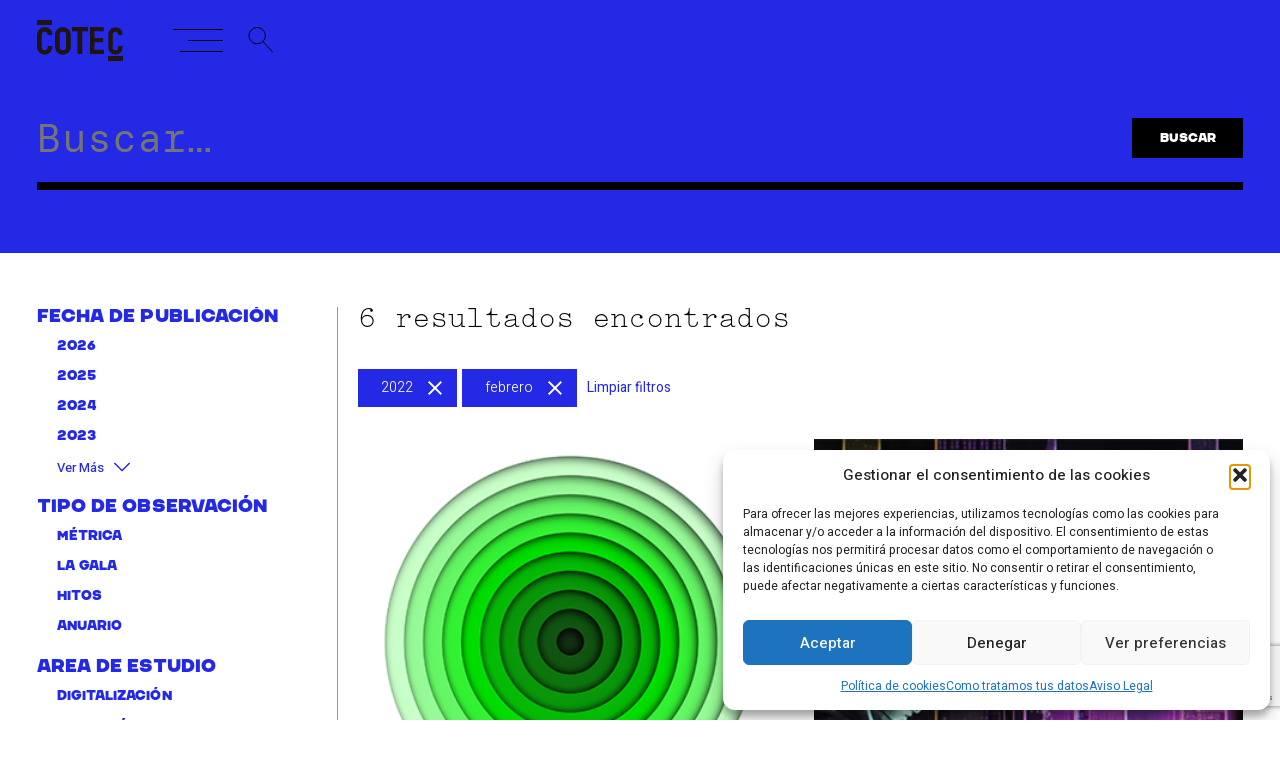

--- FILE ---
content_type: text/html; charset=UTF-8
request_url: https://cotec.es/buscador/?y=2022&m=febrero
body_size: 18316
content:
<!doctype html>
<html lang="es">

<head>
	<meta charset="UTF-8">
	<meta name="viewport" content="width=device-width, initial-scale=1">
	<link rel="profile" href="https://gmpg.org/xfn/11">

	        <meta name="twitter:card" content="photo" />
        <meta name="twitter:site" content="https://cotec.es" />
        <meta name="og:site_name" content="Fundación COTEC para la Innovación">
        <meta name="twitter:title" content="Buscador" />
        <!-- <meta name="twitter:description" content="A description" /> -->
        <meta name="twitter:image" content="" />
        <meta name="twitter:url" content="https://cotec.es/buscador/" />

        <meta property="og:url" content="https://cotec.es" />
        <meta property="og:type" content="website" />
        <meta property="og:title" content="Buscador" />
        <meta property="og:description" content="Your description" />
        <meta property="og:image" content="" />
    
	<meta name='robots' content='index, follow, max-image-preview:large, max-snippet:-1, max-video-preview:-1' />

	<!-- This site is optimized with the Yoast SEO plugin v26.8 - https://yoast.com/product/yoast-seo-wordpress/ -->
	<title>Buscador - Cotec</title>
	<link rel="canonical" href="https://cotec.es/buscador/" />
	<meta property="og:locale" content="es_ES" />
	<meta property="og:type" content="article" />
	<meta property="og:title" content="Buscador - Cotec" />
	<meta property="og:url" content="https://cotec.es/buscador/" />
	<meta property="og:site_name" content="Cotec" />
	<meta name="twitter:card" content="summary_large_image" />
	<script type="application/ld+json" class="yoast-schema-graph">{"@context":"https://schema.org","@graph":[{"@type":"WebPage","@id":"https://cotec.es/buscador/","url":"https://cotec.es/buscador/","name":"Buscador - Cotec","isPartOf":{"@id":"https://cotec.es/#website"},"datePublished":"2023-07-12T07:18:27+00:00","breadcrumb":{"@id":"https://cotec.es/buscador/#breadcrumb"},"inLanguage":"es","potentialAction":[{"@type":"ReadAction","target":["https://cotec.es/buscador/"]}]},{"@type":"BreadcrumbList","@id":"https://cotec.es/buscador/#breadcrumb","itemListElement":[{"@type":"ListItem","position":1,"name":"Portada","item":"https://cotec.es/"},{"@type":"ListItem","position":2,"name":"Buscador"}]},{"@type":"WebSite","@id":"https://cotec.es/#website","url":"https://cotec.es/","name":"Cotec","description":"Fundación COTEC para la Innovación","publisher":{"@id":"https://cotec.es/#organization"},"potentialAction":[{"@type":"SearchAction","target":{"@type":"EntryPoint","urlTemplate":"https://cotec.es/?s={search_term_string}"},"query-input":{"@type":"PropertyValueSpecification","valueRequired":true,"valueName":"search_term_string"}}],"inLanguage":"es"},{"@type":"Organization","@id":"https://cotec.es/#organization","name":"Cotec","url":"https://cotec.es/","logo":{"@type":"ImageObject","inLanguage":"es","@id":"https://cotec.es/#/schema/logo/image/","url":"https://cotec.es/wp-content/uploads/2023/09/logo_COTEC.svg","contentUrl":"https://cotec.es/wp-content/uploads/2023/09/logo_COTEC.svg","width":86,"height":41,"caption":"Cotec"},"image":{"@id":"https://cotec.es/#/schema/logo/image/"}}]}</script>
	<!-- / Yoast SEO plugin. -->


<link rel="alternate" type="application/rss+xml" title="Cotec &raquo; Feed" href="https://cotec.es/feed/" />
<link rel="alternate" type="application/rss+xml" title="Cotec &raquo; Feed de los comentarios" href="https://cotec.es/comments/feed/" />
<link rel="alternate" title="oEmbed (JSON)" type="application/json+oembed" href="https://cotec.es/wp-json/oembed/1.0/embed?url=https%3A%2F%2Fcotec.es%2Fbuscador%2F" />
<link rel="alternate" title="oEmbed (XML)" type="text/xml+oembed" href="https://cotec.es/wp-json/oembed/1.0/embed?url=https%3A%2F%2Fcotec.es%2Fbuscador%2F&#038;format=xml" />
<style id='wp-img-auto-sizes-contain-inline-css'>
img:is([sizes=auto i],[sizes^="auto," i]){contain-intrinsic-size:3000px 1500px}
/*# sourceURL=wp-img-auto-sizes-contain-inline-css */
</style>

<style id='wp-emoji-styles-inline-css'>

	img.wp-smiley, img.emoji {
		display: inline !important;
		border: none !important;
		box-shadow: none !important;
		height: 1em !important;
		width: 1em !important;
		margin: 0 0.07em !important;
		vertical-align: -0.1em !important;
		background: none !important;
		padding: 0 !important;
	}
/*# sourceURL=wp-emoji-styles-inline-css */
</style>
<link rel='stylesheet' id='wp-block-library-css' href='https://cotec.es/wp-includes/css/dist/block-library/style.min.css?ver=6.9' media='all' />
<style id='global-styles-inline-css'>
:root{--wp--preset--aspect-ratio--square: 1;--wp--preset--aspect-ratio--4-3: 4/3;--wp--preset--aspect-ratio--3-4: 3/4;--wp--preset--aspect-ratio--3-2: 3/2;--wp--preset--aspect-ratio--2-3: 2/3;--wp--preset--aspect-ratio--16-9: 16/9;--wp--preset--aspect-ratio--9-16: 9/16;--wp--preset--color--black: #000000;--wp--preset--color--cyan-bluish-gray: #abb8c3;--wp--preset--color--white: #ffffff;--wp--preset--color--pale-pink: #f78da7;--wp--preset--color--vivid-red: #cf2e2e;--wp--preset--color--luminous-vivid-orange: #ff6900;--wp--preset--color--luminous-vivid-amber: #fcb900;--wp--preset--color--light-green-cyan: #7bdcb5;--wp--preset--color--vivid-green-cyan: #00d084;--wp--preset--color--pale-cyan-blue: #8ed1fc;--wp--preset--color--vivid-cyan-blue: #0693e3;--wp--preset--color--vivid-purple: #9b51e0;--wp--preset--gradient--vivid-cyan-blue-to-vivid-purple: linear-gradient(135deg,rgb(6,147,227) 0%,rgb(155,81,224) 100%);--wp--preset--gradient--light-green-cyan-to-vivid-green-cyan: linear-gradient(135deg,rgb(122,220,180) 0%,rgb(0,208,130) 100%);--wp--preset--gradient--luminous-vivid-amber-to-luminous-vivid-orange: linear-gradient(135deg,rgb(252,185,0) 0%,rgb(255,105,0) 100%);--wp--preset--gradient--luminous-vivid-orange-to-vivid-red: linear-gradient(135deg,rgb(255,105,0) 0%,rgb(207,46,46) 100%);--wp--preset--gradient--very-light-gray-to-cyan-bluish-gray: linear-gradient(135deg,rgb(238,238,238) 0%,rgb(169,184,195) 100%);--wp--preset--gradient--cool-to-warm-spectrum: linear-gradient(135deg,rgb(74,234,220) 0%,rgb(151,120,209) 20%,rgb(207,42,186) 40%,rgb(238,44,130) 60%,rgb(251,105,98) 80%,rgb(254,248,76) 100%);--wp--preset--gradient--blush-light-purple: linear-gradient(135deg,rgb(255,206,236) 0%,rgb(152,150,240) 100%);--wp--preset--gradient--blush-bordeaux: linear-gradient(135deg,rgb(254,205,165) 0%,rgb(254,45,45) 50%,rgb(107,0,62) 100%);--wp--preset--gradient--luminous-dusk: linear-gradient(135deg,rgb(255,203,112) 0%,rgb(199,81,192) 50%,rgb(65,88,208) 100%);--wp--preset--gradient--pale-ocean: linear-gradient(135deg,rgb(255,245,203) 0%,rgb(182,227,212) 50%,rgb(51,167,181) 100%);--wp--preset--gradient--electric-grass: linear-gradient(135deg,rgb(202,248,128) 0%,rgb(113,206,126) 100%);--wp--preset--gradient--midnight: linear-gradient(135deg,rgb(2,3,129) 0%,rgb(40,116,252) 100%);--wp--preset--font-size--small: 13px;--wp--preset--font-size--medium: 20px;--wp--preset--font-size--large: 36px;--wp--preset--font-size--x-large: 42px;--wp--preset--spacing--20: 0.44rem;--wp--preset--spacing--30: 0.67rem;--wp--preset--spacing--40: 1rem;--wp--preset--spacing--50: 1.5rem;--wp--preset--spacing--60: 2.25rem;--wp--preset--spacing--70: 3.38rem;--wp--preset--spacing--80: 5.06rem;--wp--preset--shadow--natural: 6px 6px 9px rgba(0, 0, 0, 0.2);--wp--preset--shadow--deep: 12px 12px 50px rgba(0, 0, 0, 0.4);--wp--preset--shadow--sharp: 6px 6px 0px rgba(0, 0, 0, 0.2);--wp--preset--shadow--outlined: 6px 6px 0px -3px rgb(255, 255, 255), 6px 6px rgb(0, 0, 0);--wp--preset--shadow--crisp: 6px 6px 0px rgb(0, 0, 0);}:where(.is-layout-flex){gap: 0.5em;}:where(.is-layout-grid){gap: 0.5em;}body .is-layout-flex{display: flex;}.is-layout-flex{flex-wrap: wrap;align-items: center;}.is-layout-flex > :is(*, div){margin: 0;}body .is-layout-grid{display: grid;}.is-layout-grid > :is(*, div){margin: 0;}:where(.wp-block-columns.is-layout-flex){gap: 2em;}:where(.wp-block-columns.is-layout-grid){gap: 2em;}:where(.wp-block-post-template.is-layout-flex){gap: 1.25em;}:where(.wp-block-post-template.is-layout-grid){gap: 1.25em;}.has-black-color{color: var(--wp--preset--color--black) !important;}.has-cyan-bluish-gray-color{color: var(--wp--preset--color--cyan-bluish-gray) !important;}.has-white-color{color: var(--wp--preset--color--white) !important;}.has-pale-pink-color{color: var(--wp--preset--color--pale-pink) !important;}.has-vivid-red-color{color: var(--wp--preset--color--vivid-red) !important;}.has-luminous-vivid-orange-color{color: var(--wp--preset--color--luminous-vivid-orange) !important;}.has-luminous-vivid-amber-color{color: var(--wp--preset--color--luminous-vivid-amber) !important;}.has-light-green-cyan-color{color: var(--wp--preset--color--light-green-cyan) !important;}.has-vivid-green-cyan-color{color: var(--wp--preset--color--vivid-green-cyan) !important;}.has-pale-cyan-blue-color{color: var(--wp--preset--color--pale-cyan-blue) !important;}.has-vivid-cyan-blue-color{color: var(--wp--preset--color--vivid-cyan-blue) !important;}.has-vivid-purple-color{color: var(--wp--preset--color--vivid-purple) !important;}.has-black-background-color{background-color: var(--wp--preset--color--black) !important;}.has-cyan-bluish-gray-background-color{background-color: var(--wp--preset--color--cyan-bluish-gray) !important;}.has-white-background-color{background-color: var(--wp--preset--color--white) !important;}.has-pale-pink-background-color{background-color: var(--wp--preset--color--pale-pink) !important;}.has-vivid-red-background-color{background-color: var(--wp--preset--color--vivid-red) !important;}.has-luminous-vivid-orange-background-color{background-color: var(--wp--preset--color--luminous-vivid-orange) !important;}.has-luminous-vivid-amber-background-color{background-color: var(--wp--preset--color--luminous-vivid-amber) !important;}.has-light-green-cyan-background-color{background-color: var(--wp--preset--color--light-green-cyan) !important;}.has-vivid-green-cyan-background-color{background-color: var(--wp--preset--color--vivid-green-cyan) !important;}.has-pale-cyan-blue-background-color{background-color: var(--wp--preset--color--pale-cyan-blue) !important;}.has-vivid-cyan-blue-background-color{background-color: var(--wp--preset--color--vivid-cyan-blue) !important;}.has-vivid-purple-background-color{background-color: var(--wp--preset--color--vivid-purple) !important;}.has-black-border-color{border-color: var(--wp--preset--color--black) !important;}.has-cyan-bluish-gray-border-color{border-color: var(--wp--preset--color--cyan-bluish-gray) !important;}.has-white-border-color{border-color: var(--wp--preset--color--white) !important;}.has-pale-pink-border-color{border-color: var(--wp--preset--color--pale-pink) !important;}.has-vivid-red-border-color{border-color: var(--wp--preset--color--vivid-red) !important;}.has-luminous-vivid-orange-border-color{border-color: var(--wp--preset--color--luminous-vivid-orange) !important;}.has-luminous-vivid-amber-border-color{border-color: var(--wp--preset--color--luminous-vivid-amber) !important;}.has-light-green-cyan-border-color{border-color: var(--wp--preset--color--light-green-cyan) !important;}.has-vivid-green-cyan-border-color{border-color: var(--wp--preset--color--vivid-green-cyan) !important;}.has-pale-cyan-blue-border-color{border-color: var(--wp--preset--color--pale-cyan-blue) !important;}.has-vivid-cyan-blue-border-color{border-color: var(--wp--preset--color--vivid-cyan-blue) !important;}.has-vivid-purple-border-color{border-color: var(--wp--preset--color--vivid-purple) !important;}.has-vivid-cyan-blue-to-vivid-purple-gradient-background{background: var(--wp--preset--gradient--vivid-cyan-blue-to-vivid-purple) !important;}.has-light-green-cyan-to-vivid-green-cyan-gradient-background{background: var(--wp--preset--gradient--light-green-cyan-to-vivid-green-cyan) !important;}.has-luminous-vivid-amber-to-luminous-vivid-orange-gradient-background{background: var(--wp--preset--gradient--luminous-vivid-amber-to-luminous-vivid-orange) !important;}.has-luminous-vivid-orange-to-vivid-red-gradient-background{background: var(--wp--preset--gradient--luminous-vivid-orange-to-vivid-red) !important;}.has-very-light-gray-to-cyan-bluish-gray-gradient-background{background: var(--wp--preset--gradient--very-light-gray-to-cyan-bluish-gray) !important;}.has-cool-to-warm-spectrum-gradient-background{background: var(--wp--preset--gradient--cool-to-warm-spectrum) !important;}.has-blush-light-purple-gradient-background{background: var(--wp--preset--gradient--blush-light-purple) !important;}.has-blush-bordeaux-gradient-background{background: var(--wp--preset--gradient--blush-bordeaux) !important;}.has-luminous-dusk-gradient-background{background: var(--wp--preset--gradient--luminous-dusk) !important;}.has-pale-ocean-gradient-background{background: var(--wp--preset--gradient--pale-ocean) !important;}.has-electric-grass-gradient-background{background: var(--wp--preset--gradient--electric-grass) !important;}.has-midnight-gradient-background{background: var(--wp--preset--gradient--midnight) !important;}.has-small-font-size{font-size: var(--wp--preset--font-size--small) !important;}.has-medium-font-size{font-size: var(--wp--preset--font-size--medium) !important;}.has-large-font-size{font-size: var(--wp--preset--font-size--large) !important;}.has-x-large-font-size{font-size: var(--wp--preset--font-size--x-large) !important;}
/*# sourceURL=global-styles-inline-css */
</style>

<style id='classic-theme-styles-inline-css'>
/*! This file is auto-generated */
.wp-block-button__link{color:#fff;background-color:#32373c;border-radius:9999px;box-shadow:none;text-decoration:none;padding:calc(.667em + 2px) calc(1.333em + 2px);font-size:1.125em}.wp-block-file__button{background:#32373c;color:#fff;text-decoration:none}
/*# sourceURL=/wp-includes/css/classic-themes.min.css */
</style>
<link rel='stylesheet' id='contact-form-7-css' href='https://cotec.es/wp-content/plugins/contact-form-7/includes/css/styles.css?ver=6.1.4' media='all' />
<link rel='stylesheet' id='cmplz-general-css' href='https://cotec.es/wp-content/plugins/complianz-gdpr/assets/css/cookieblocker.min.css?ver=1767796720' media='all' />
<link rel='stylesheet' id='slick-css-css' href='https://cotec.es/wp-content/themes/cotec-2023/assets/lib/slick-slider/slick.css?ver=1.0.0' media='all' />
<link rel='stylesheet' id='slick-theme-css' href='https://cotec.es/wp-content/themes/cotec-2023/assets/lib/slick-slider/slick-theme.css?ver=1.0.0' media='all' />
<link rel='stylesheet' id='cotec-style-css' href='https://cotec.es/wp-content/themes/cotec-2023/assets/css/style.css?ver=1.0.0' media='all' />
<script src="https://cotec.es/wp-includes/js/jquery/jquery.min.js?ver=3.7.1" id="jquery-core-js"></script>
<script src="https://cotec.es/wp-includes/js/jquery/jquery-migrate.min.js?ver=3.4.1" id="jquery-migrate-js"></script>
<script id="file_uploads_nfpluginsettings-js-extra">
var params = {"clearLogRestUrl":"https://cotec.es/wp-json/nf-file-uploads/debug-log/delete-all","clearLogButtonId":"file_uploads_clear_debug_logger","downloadLogRestUrl":"https://cotec.es/wp-json/nf-file-uploads/debug-log/get-all","downloadLogButtonId":"file_uploads_download_debug_logger"};
//# sourceURL=file_uploads_nfpluginsettings-js-extra
</script>
<script src="https://cotec.es/wp-content/plugins/ninja-forms-uploads/assets/js/nfpluginsettings.js?ver=3.3.18" id="file_uploads_nfpluginsettings-js"></script>
<script id="custom-js-js-extra">
var pagination_js_ajax_url = {"ajaxurl":"https://cotec.es/wp-admin/admin-ajax.php"};
//# sourceURL=custom-js-js-extra
</script>
<script src="https://cotec.es/wp-content/themes/cotec-2023/assets/js/custom.js?ver=1.0.0" id="custom-js-js"></script>
<link rel="https://api.w.org/" href="https://cotec.es/wp-json/" /><link rel="alternate" title="JSON" type="application/json" href="https://cotec.es/wp-json/wp/v2/pages/359" /><link rel="EditURI" type="application/rsd+xml" title="RSD" href="https://cotec.es/xmlrpc.php?rsd" />
<meta name="generator" content="WordPress 6.9" />
<link rel='shortlink' href='https://cotec.es/?p=359' />
			<!-- DO NOT COPY THIS SNIPPET! Start of Page Analytics Tracking for HubSpot WordPress plugin v11.3.37-->
			<script class="hsq-set-content-id" data-content-id="standard-page">
				var _hsq = _hsq || [];
				_hsq.push(["setContentType", "standard-page"]);
			</script>
			<!-- DO NOT COPY THIS SNIPPET! End of Page Analytics Tracking for HubSpot WordPress plugin -->
						<style>.cmplz-hidden {
					display: none !important;
				}</style><link rel="icon" href="https://cotec.es/wp-content/uploads/2023/09/logo_min-s.svg" sizes="32x32" />
<link rel="icon" href="https://cotec.es/wp-content/uploads/2023/09/logo_min-s.svg" sizes="192x192" />
<link rel="apple-touch-icon" href="https://cotec.es/wp-content/uploads/2023/09/logo_min-s.svg" />
<meta name="msapplication-TileImage" content="https://cotec.es/wp-content/uploads/2023/09/logo_min-s.svg" />
		<style id="wp-custom-css">
			.hs-btn.cuaternario {
	background-color: black;
  border-color: black;
}

.hs-btn.cuaternario:hover {
	background-color: #6123f6;
  border-color: #6123f6;
}

.bloque-cabecera-slider .btn {
	z-index: 10!important;
}

.site [data-hsfc-id=Renderer] .hsfc-TextInput {
	width: 100%;
	appearance: none;
	border: 1px solid #333;
	height: 38px;
	padding: 10px;
	background: white;
}

.site [data-hsfc-id=Renderer] .hsfc-Button {
	background-color: black;
  border: 1px solid black;
  color: #fff;
	letter-spacing: .9px;
  display: flex;
	align-items: center;
	justify-content: center;
	height: 49px;
	padding: 18px;
	border-radius: 1px;
	font-family: "Chaney Regular";
	font-size: 14px;
	line-height: .9;
	text-decoration: none;
	text-transform: uppercase;
	width: fit-content;
}

.site [data-hsfc-id=Renderer] .hsfc-NavigationRow {
	margin-top: 0;
}

.site [data-hsfc-id=Renderer] .hsfc-Button:not([disabled]):hover {
	transform: translateY(0);
	border-color: #1700ff;
}

.container__newsletter {
	max-width: 1000px;
	margin: 120px auto 50px;
}



		</style>
		</head>

<body data-cmplz=1 class="wp-singular page-template page-template-template-pages page-template-template-buscador page-template-template-pagestemplate-buscador-php page page-id-359 wp-custom-logo wp-theme-cotec-2023">
		<div id="page" class="site">
		<a class="skip-link screen-reader-text" href="#primary">Skip to content</a>

		<header id="masthead" class="header">
			<div class="container-1180">
				<div class="row flex flex__align--center flex__between">
					<div class="header__main flex flex__align--center">
												<a href="https://cotec.es" class="custom-logo-link logo__claro" rel="home">
							<img src="https://cotec.es/wp-content/themes/cotec-2023/assets/img/logo_cotec_claro.svg" class="custom-logo" alt="Cotec" decoding="async" width="86" height="41">
						</a>
						<a href="https://cotec.es/" class="custom-logo-link" rel="home"><img width="86" height="41" src="https://cotec.es/wp-content/uploads/2023/09/logo_COTEC.svg" class="custom-logo" alt="Cotec" decoding="async" /></a>
						<div class="menu">
							<div class="hamburguesa">
								<div id="linea1" class="linea"></div>
								<div id="linea2" class="linea"></div>
								<div id="linea3" class="linea"></div>
							</div>
						</div>

						<a href="#" class="mask icono__lupa">
							<svg class="icono" width="26" height="27" viewBox="0 0 26 27" fill="none">
								<circle class="stroke" cx="9" cy="9" r="8.5" stroke="#000000" />
								<path class="stroke" d="M15 15L25 26" stroke="#000000" />
							</svg>
						</a>
						<div class="cerrarBuscador">
							<div class="hamburguesa">
								<div id="linea1" class="linea rotar1"></div>
								<div id="linea2" class="linea desaparecer"></div>
								<div id="linea3" class="linea rotar2"></div>
							</div>
						</div>


					</div>
					<div class="header__extra">
						<div class="arrows flex">
							<!-- <img class="arrow arrow__prev" src="https://cotec.es/wp-content/themes/cotec-2023/assets/img/prev.svg" alt="arrow"> -->
							<!-- <img class="arrow arrow__next" src="https://cotec.es/wp-content/themes/cotec-2023/assets/img/next.svg" alt="arrow"> -->
							<svg class="arrow arrow__prev" xmlns="http://www.w3.org/2000/svg" width="54.174" height="40.356" viewBox="0 0 54.174 40.356">
								<g transform="translate(54.174 40.002) rotate(-180)">
									<path class="stroke" data-name="Path 2 Copy" d="M0,0,19.824,19.824,0,39.648" transform="translate(33.643)" fill="none" stroke="#000" stroke-miterlimit="10" stroke-width="1" />
									<path class="stroke" data-name="Line 3 Copy" d="M52.5.5H.5" transform="translate(0 19.5)" fill="none" stroke="#000" stroke-linecap="square" stroke-miterlimit="10" stroke-width="1" />
								</g>
							</svg>

							<svg class="arrow arrow__next" xmlns="http://www.w3.org/2000/svg" width="54.174" height="40.356" viewBox="0 0 54.174 40.356">
								<g transform="translate(0 0.354)">
									<path class="stroke" data-name="Path 2" d="M0,0,19.824,19.824,0,39.648" transform="translate(33.643)" fill="none" stroke="#000" stroke-miterlimit="10" stroke-width="1" />
									<path class="stroke" data-name="Line 3" d="M52.5.5H.5" transform="translate(0 19.5)" fill="none" stroke="#000" stroke-linecap="square" stroke-miterlimit="10" stroke-width="1" />
								</g>
							</svg>
						</div>
					</div>
				</div>
				<div class="nav__menu">
					<div class="nav__menu--contenido">
						<div class="container-1180 contenedor__menu flex flex__between">
							<ul class="menu__left flex flex__column flex__end"><div class="menu__secundario_top" style="margin-bottom: 20px">								<a href="https://cotec.es/la-fundacion/">Quiénes somos</a>
								</div><div class="contacto__wrapper"><p class="contacto__titulo">Contacto</p>
<p>Calle Cea Bermúdez, 3<br />
28003 &#8211; Madrid. España<br />
<a class="contacto__datos--tel" href="tel:+34914364774">(+34) 914 36 47 74</a><br />
General: <a class="contacto__datos--correo" href="mailto:fundacion.cotec@cotec.es">fundacion.cotec@cotec.es</a><br />
Prensa: <a class="contacto__datos--correo" href="mailto:comunicacion@cotec.es">comunicacion@cotec.es</a></p>
</div><div class="menu__secundario">									<a href="https://cotec.es/newsletter/">Suscríbete, si quieres<svg class="arrow" xmlns="http://www.w3.org/2000/svg" width="7.061" height="12.707" viewBox="0 0 7.061 12.707">
											<path class="stroke" d="M0,0,6,6,0,12" transform="translate(0.354 0.354)" fill="none" stroke="#000" stroke-miterlimit="10" stroke-width="1" />
										</svg>
									</a> </div><div class="redes__sociales flex">
								<a href="https://www.linkedin.com/company/cotec-fundacion/" class="ico linkedin" title="Linkedin" target="_blank"><img src="https://cotec.es/wp-content/uploads/2023/06/linkedin.png"></a>
								<a href="https://www.instagram.com/fundacioncotec/" class="ico instagram" title="Instagram" target="_blank"><img src="https://cotec.es/wp-content/uploads/2023/06/instagram.png"></a>
								<a href="https://www.youtube.com/channel/UCW7bigXI3kp0RzlXiz3nj5g" class="ico youtube" title="YouTube" target="_blank"><img src="https://cotec.es/wp-content/uploads/2023/06/youtube.png"></a>

								</div><div class="menu__legal flex gap__1 flex__wrap flex__center">										<li class="item">
											<a href="https://cotec.es/aviso-legal/">Aviso Legal</a>
										</li>
																			<li class="item">
											<a href="https://cotec.es/politica-privacidad/">Política de privacidad</a>
										</li>
																			<li class="item">
											<a href="https://cotec.es/politica-de-cookies/">Política de cookies</a>
										</li>
																			<li class="item">
											<a href="https://cotec.es/transparencia/canal-denuncias/">Canal Denuncias</a>
										</li>
									</div></ul>
							<ul class="menu__right flex flex__column flex__end">									<li class="item">
										<a href="https://cotec.es/observatorio/hitos/">Observatorio</a>
									</li>
																	<li class="item">
										<a href="https://cotec.es/proyectos/economia/">Proyectos</a>
									</li>
																	<li class="item">
										<a href="https://cotec.es/noticias/">Noticias</a>
									</li>
																	<li class="item">
										<a href="https://cotec.es/cotec-de-un-vistazo/">De un vistazo</a>
									</li>
								</ul>
						</div>
					</div>
				</div>
			</div><!-- .site-branding -->

			<div class="modalMetabuscador">
				<div class="container-1180">
					<div class="buscador">
						<input type="text" class="inputMetabuscador" placeholder="¿Qué estás buscando?">
						<a id="buscar__btn" href="#" class="btn terciario">Buscar</a>
					</div>
				</div>
				<div class="buscador__resultados">
					<div class="container-1180">
						<div class="contenido flex flex__wrap"></div>
					</div>
				</div>
			</div>

			<!-- #site-navigation -->
		</header><!-- #masthead -->

<main class="template-buscador">
    <section class="section__buscador azulColorBg">
        <div class="container-1180">
            <!-- <div class="contenido flex flex__center flex__align--center">
                <h1 class="titulo">Buscador</h1>
            </div> -->
            <div class="wrapper__buscador">
                <div class="buscador">
                    <form role="search" method="get" class="search-form" action="https://cotec.es/buscador">
    <div class="icon-filters-mobile">
        <svg width="24px" height="24px" viewBox="3 3 17 17" fill="none">
            <path fill-rule="evenodd" clip-rule="evenodd" d="M15 8.25V9L13.5 9V6H15V6.75L19.5 6.75V8.25L15 8.25ZM9 13.5L9 10.5L7.5 10.5L7.5 11.25L4.5 11.25V12.75L7.5 12.75L7.5 13.5H9ZM17.25 15V15.75H19.5V17.25H17.25V18H15.75V15H17.25ZM4.5 15.75V17.25H15V15.75H4.5ZM9.75 11.25L19.5 11.25V12.75L9.75 12.75V11.25ZM4.5 6.75H12.75V8.25H4.5V6.75Z" fill="#ffffff" />
        </svg>
    </div>
    <label>
        <span class="screen-reader-text">Buscar:</span>
        <input type="search" class="search-field" placeholder="Buscar…" value="" name="search">
    </label>
    <input type="submit" class="search-submit" value="Buscar">
</form>                </div>
            </div>
        </div>
    </section>

    <section class="section__resultados">
        <div class="container-1180">
            <div class="wrapper__contenido">
                <div class="col-filtros">
                                        <div class="contenedor__filtros">
                        <div class="filtro"><p class="filtro__titulo">Fecha de publicación</p><ul class="filtro__lista years"><li class="filtro__item" data-name="year" data-filtro="2026"><a href="https://cotec.es/buscador/?y=2026">2026</a></li><div class="more-filtros" data-parentYear="2026"><li class="filtro__item" data-name="month" data-filtro="enero"><a href="https://cotec.es/buscador/?y=2026&m=enero">enero</a></li></div><li class="filtro__item" data-name="year" data-filtro="2025"><a href="https://cotec.es/buscador/?y=2025">2025</a></li><div class="more-filtros" data-parentYear="2025"><li class="filtro__item" data-name="month" data-filtro="diciembre"><a href="https://cotec.es/buscador/?y=2025&m=diciembre">diciembre</a></li><li class="filtro__item" data-name="month" data-filtro="noviembre"><a href="https://cotec.es/buscador/?y=2025&m=noviembre">noviembre</a></li><li class="filtro__item" data-name="month" data-filtro="octubre"><a href="https://cotec.es/buscador/?y=2025&m=octubre">octubre</a></li><li class="filtro__item" data-name="month" data-filtro="septiembre"><a href="https://cotec.es/buscador/?y=2025&m=septiembre">septiembre</a></li><li class="filtro__item" data-name="month" data-filtro="julio"><a href="https://cotec.es/buscador/?y=2025&m=julio">julio</a></li><li class="filtro__item" data-name="month" data-filtro="junio"><a href="https://cotec.es/buscador/?y=2025&m=junio">junio</a></li><li class="filtro__item" data-name="month" data-filtro="mayo"><a href="https://cotec.es/buscador/?y=2025&m=mayo">mayo</a></li><li class="filtro__item" data-name="month" data-filtro="abril"><a href="https://cotec.es/buscador/?y=2025&m=abril">abril</a></li><li class="filtro__item" data-name="month" data-filtro="marzo"><a href="https://cotec.es/buscador/?y=2025&m=marzo">marzo</a></li><li class="filtro__item" data-name="month" data-filtro="febrero"><a href="https://cotec.es/buscador/?y=2025&m=febrero">febrero</a></li><li class="filtro__item" data-name="month" data-filtro="enero"><a href="https://cotec.es/buscador/?y=2025&m=enero">enero</a></li></div><li class="filtro__item" data-name="year" data-filtro="2024"><a href="https://cotec.es/buscador/?y=2024">2024</a></li><div class="more-filtros" data-parentYear="2024"><li class="filtro__item" data-name="month" data-filtro="diciembre"><a href="https://cotec.es/buscador/?y=2024&m=diciembre">diciembre</a></li><li class="filtro__item" data-name="month" data-filtro="noviembre"><a href="https://cotec.es/buscador/?y=2024&m=noviembre">noviembre</a></li><li class="filtro__item" data-name="month" data-filtro="octubre"><a href="https://cotec.es/buscador/?y=2024&m=octubre">octubre</a></li><li class="filtro__item" data-name="month" data-filtro="septiembre"><a href="https://cotec.es/buscador/?y=2024&m=septiembre">septiembre</a></li><li class="filtro__item" data-name="month" data-filtro="julio"><a href="https://cotec.es/buscador/?y=2024&m=julio">julio</a></li><li class="filtro__item" data-name="month" data-filtro="junio"><a href="https://cotec.es/buscador/?y=2024&m=junio">junio</a></li><li class="filtro__item" data-name="month" data-filtro="mayo"><a href="https://cotec.es/buscador/?y=2024&m=mayo">mayo</a></li><li class="filtro__item" data-name="month" data-filtro="abril"><a href="https://cotec.es/buscador/?y=2024&m=abril">abril</a></li><li class="filtro__item" data-name="month" data-filtro="marzo"><a href="https://cotec.es/buscador/?y=2024&m=marzo">marzo</a></li><li class="filtro__item" data-name="month" data-filtro="febrero"><a href="https://cotec.es/buscador/?y=2024&m=febrero">febrero</a></li><li class="filtro__item" data-name="month" data-filtro="enero"><a href="https://cotec.es/buscador/?y=2024&m=enero">enero</a></li></div><li class="filtro__item" data-name="year" data-filtro="2023"><a href="https://cotec.es/buscador/?y=2023">2023</a></li><div class="more-filtros" data-parentYear="2023"><li class="filtro__item" data-name="month" data-filtro="diciembre"><a href="https://cotec.es/buscador/?y=2023&m=diciembre">diciembre</a></li><li class="filtro__item" data-name="month" data-filtro="noviembre"><a href="https://cotec.es/buscador/?y=2023&m=noviembre">noviembre</a></li><li class="filtro__item" data-name="month" data-filtro="octubre"><a href="https://cotec.es/buscador/?y=2023&m=octubre">octubre</a></li><li class="filtro__item" data-name="month" data-filtro="septiembre"><a href="https://cotec.es/buscador/?y=2023&m=septiembre">septiembre</a></li><li class="filtro__item" data-name="month" data-filtro="agosto"><a href="https://cotec.es/buscador/?y=2023&m=agosto">agosto</a></li><li class="filtro__item" data-name="month" data-filtro="julio"><a href="https://cotec.es/buscador/?y=2023&m=julio">julio</a></li><li class="filtro__item" data-name="month" data-filtro="junio"><a href="https://cotec.es/buscador/?y=2023&m=junio">junio</a></li><li class="filtro__item" data-name="month" data-filtro="mayo"><a href="https://cotec.es/buscador/?y=2023&m=mayo">mayo</a></li><li class="filtro__item" data-name="month" data-filtro="abril"><a href="https://cotec.es/buscador/?y=2023&m=abril">abril</a></li><li class="filtro__item" data-name="month" data-filtro="marzo"><a href="https://cotec.es/buscador/?y=2023&m=marzo">marzo</a></li><li class="filtro__item" data-name="month" data-filtro="febrero"><a href="https://cotec.es/buscador/?y=2023&m=febrero">febrero</a></li><li class="filtro__item" data-name="month" data-filtro="enero"><a href="https://cotec.es/buscador/?y=2023&m=enero">enero</a></li></div><div class="more-years"><p class="verOtherYears">Ver Más<svg class="icon-down" height="16px" width="16px" viewBox="0 0 330 330" xml:space="preserve">
                                    <path d="M325.607,79.393c-5.857-5.857-15.355-5.858-21.213,0.001l-139.39,139.393L25.607,79.393
                                        c-5.857-5.857-15.355-5.858-21.213,0.001c-5.858,5.858-5.858,15.355,0,21.213l150.004,150c2.813,2.813,6.628,4.393,10.606,4.393
                                        s7.794-1.581,10.606-4.394l149.996-150C331.465,94.749,331.465,85.251,325.607,79.393z"/>
                                    </svg></p><li class="filtro__item" data-name="year" data-filtro="2022"><a href="https://cotec.es/buscador/?y=2022">2022</a></li><div class="more-filtros" data-parentYear="2022"><li class="filtro__item" data-name="month" data-filtro="diciembre"><a href="https://cotec.es/buscador/?y=2022&m=diciembre">diciembre</a></li><li class="filtro__item" data-name="month" data-filtro="noviembre"><a href="https://cotec.es/buscador/?y=2022&m=noviembre">noviembre</a></li><li class="filtro__item" data-name="month" data-filtro="octubre"><a href="https://cotec.es/buscador/?y=2022&m=octubre">octubre</a></li><li class="filtro__item" data-name="month" data-filtro="septiembre"><a href="https://cotec.es/buscador/?y=2022&m=septiembre">septiembre</a></li><li class="filtro__item" data-name="month" data-filtro="julio"><a href="https://cotec.es/buscador/?y=2022&m=julio">julio</a></li><li class="filtro__item" data-name="month" data-filtro="junio"><a href="https://cotec.es/buscador/?y=2022&m=junio">junio</a></li><li class="filtro__item" data-name="month" data-filtro="mayo"><a href="https://cotec.es/buscador/?y=2022&m=mayo">mayo</a></li><li class="filtro__item" data-name="month" data-filtro="abril"><a href="https://cotec.es/buscador/?y=2022&m=abril">abril</a></li><li class="filtro__item" data-name="month" data-filtro="marzo"><a href="https://cotec.es/buscador/?y=2022&m=marzo">marzo</a></li><li class="filtro__item" data-name="month" data-filtro="febrero"><a href="https://cotec.es/buscador/?y=2022&m=febrero">febrero</a></li><li class="filtro__item" data-name="month" data-filtro="enero"><a href="https://cotec.es/buscador/?y=2022&m=enero">enero</a></li></div><li class="filtro__item" data-name="year" data-filtro="2021"><a href="https://cotec.es/buscador/?y=2021">2021</a></li><div class="more-filtros" data-parentYear="2021"><li class="filtro__item" data-name="month" data-filtro="diciembre"><a href="https://cotec.es/buscador/?y=2021&m=diciembre">diciembre</a></li><li class="filtro__item" data-name="month" data-filtro="noviembre"><a href="https://cotec.es/buscador/?y=2021&m=noviembre">noviembre</a></li><li class="filtro__item" data-name="month" data-filtro="octubre"><a href="https://cotec.es/buscador/?y=2021&m=octubre">octubre</a></li><li class="filtro__item" data-name="month" data-filtro="septiembre"><a href="https://cotec.es/buscador/?y=2021&m=septiembre">septiembre</a></li><li class="filtro__item" data-name="month" data-filtro="julio"><a href="https://cotec.es/buscador/?y=2021&m=julio">julio</a></li><li class="filtro__item" data-name="month" data-filtro="junio"><a href="https://cotec.es/buscador/?y=2021&m=junio">junio</a></li><li class="filtro__item" data-name="month" data-filtro="mayo"><a href="https://cotec.es/buscador/?y=2021&m=mayo">mayo</a></li><li class="filtro__item" data-name="month" data-filtro="abril"><a href="https://cotec.es/buscador/?y=2021&m=abril">abril</a></li><li class="filtro__item" data-name="month" data-filtro="marzo"><a href="https://cotec.es/buscador/?y=2021&m=marzo">marzo</a></li><li class="filtro__item" data-name="month" data-filtro="febrero"><a href="https://cotec.es/buscador/?y=2021&m=febrero">febrero</a></li><li class="filtro__item" data-name="month" data-filtro="enero"><a href="https://cotec.es/buscador/?y=2021&m=enero">enero</a></li></div><li class="filtro__item" data-name="year" data-filtro="2020"><a href="https://cotec.es/buscador/?y=2020">2020</a></li><div class="more-filtros" data-parentYear="2020"><li class="filtro__item" data-name="month" data-filtro="diciembre"><a href="https://cotec.es/buscador/?y=2020&m=diciembre">diciembre</a></li><li class="filtro__item" data-name="month" data-filtro="noviembre"><a href="https://cotec.es/buscador/?y=2020&m=noviembre">noviembre</a></li><li class="filtro__item" data-name="month" data-filtro="octubre"><a href="https://cotec.es/buscador/?y=2020&m=octubre">octubre</a></li><li class="filtro__item" data-name="month" data-filtro="septiembre"><a href="https://cotec.es/buscador/?y=2020&m=septiembre">septiembre</a></li><li class="filtro__item" data-name="month" data-filtro="julio"><a href="https://cotec.es/buscador/?y=2020&m=julio">julio</a></li><li class="filtro__item" data-name="month" data-filtro="junio"><a href="https://cotec.es/buscador/?y=2020&m=junio">junio</a></li><li class="filtro__item" data-name="month" data-filtro="mayo"><a href="https://cotec.es/buscador/?y=2020&m=mayo">mayo</a></li><li class="filtro__item" data-name="month" data-filtro="abril"><a href="https://cotec.es/buscador/?y=2020&m=abril">abril</a></li><li class="filtro__item" data-name="month" data-filtro="marzo"><a href="https://cotec.es/buscador/?y=2020&m=marzo">marzo</a></li><li class="filtro__item" data-name="month" data-filtro="febrero"><a href="https://cotec.es/buscador/?y=2020&m=febrero">febrero</a></li><li class="filtro__item" data-name="month" data-filtro="enero"><a href="https://cotec.es/buscador/?y=2020&m=enero">enero</a></li></div><li class="filtro__item" data-name="year" data-filtro="2019"><a href="https://cotec.es/buscador/?y=2019">2019</a></li><div class="more-filtros" data-parentYear="2019"><li class="filtro__item" data-name="month" data-filtro="diciembre"><a href="https://cotec.es/buscador/?y=2019&m=diciembre">diciembre</a></li><li class="filtro__item" data-name="month" data-filtro="noviembre"><a href="https://cotec.es/buscador/?y=2019&m=noviembre">noviembre</a></li><li class="filtro__item" data-name="month" data-filtro="octubre"><a href="https://cotec.es/buscador/?y=2019&m=octubre">octubre</a></li><li class="filtro__item" data-name="month" data-filtro="septiembre"><a href="https://cotec.es/buscador/?y=2019&m=septiembre">septiembre</a></li><li class="filtro__item" data-name="month" data-filtro="julio"><a href="https://cotec.es/buscador/?y=2019&m=julio">julio</a></li><li class="filtro__item" data-name="month" data-filtro="junio"><a href="https://cotec.es/buscador/?y=2019&m=junio">junio</a></li><li class="filtro__item" data-name="month" data-filtro="mayo"><a href="https://cotec.es/buscador/?y=2019&m=mayo">mayo</a></li><li class="filtro__item" data-name="month" data-filtro="abril"><a href="https://cotec.es/buscador/?y=2019&m=abril">abril</a></li><li class="filtro__item" data-name="month" data-filtro="marzo"><a href="https://cotec.es/buscador/?y=2019&m=marzo">marzo</a></li><li class="filtro__item" data-name="month" data-filtro="febrero"><a href="https://cotec.es/buscador/?y=2019&m=febrero">febrero</a></li><li class="filtro__item" data-name="month" data-filtro="enero"><a href="https://cotec.es/buscador/?y=2019&m=enero">enero</a></li></div><li class="filtro__item" data-name="year" data-filtro="2018"><a href="https://cotec.es/buscador/?y=2018">2018</a></li><div class="more-filtros" data-parentYear="2018"><li class="filtro__item" data-name="month" data-filtro="diciembre"><a href="https://cotec.es/buscador/?y=2018&m=diciembre">diciembre</a></li><li class="filtro__item" data-name="month" data-filtro="noviembre"><a href="https://cotec.es/buscador/?y=2018&m=noviembre">noviembre</a></li><li class="filtro__item" data-name="month" data-filtro="octubre"><a href="https://cotec.es/buscador/?y=2018&m=octubre">octubre</a></li><li class="filtro__item" data-name="month" data-filtro="septiembre"><a href="https://cotec.es/buscador/?y=2018&m=septiembre">septiembre</a></li><li class="filtro__item" data-name="month" data-filtro="julio"><a href="https://cotec.es/buscador/?y=2018&m=julio">julio</a></li><li class="filtro__item" data-name="month" data-filtro="junio"><a href="https://cotec.es/buscador/?y=2018&m=junio">junio</a></li><li class="filtro__item" data-name="month" data-filtro="mayo"><a href="https://cotec.es/buscador/?y=2018&m=mayo">mayo</a></li><li class="filtro__item" data-name="month" data-filtro="abril"><a href="https://cotec.es/buscador/?y=2018&m=abril">abril</a></li><li class="filtro__item" data-name="month" data-filtro="marzo"><a href="https://cotec.es/buscador/?y=2018&m=marzo">marzo</a></li><li class="filtro__item" data-name="month" data-filtro="febrero"><a href="https://cotec.es/buscador/?y=2018&m=febrero">febrero</a></li><li class="filtro__item" data-name="month" data-filtro="enero"><a href="https://cotec.es/buscador/?y=2018&m=enero">enero</a></li></div><li class="filtro__item" data-name="year" data-filtro="2017"><a href="https://cotec.es/buscador/?y=2017">2017</a></li><div class="more-filtros" data-parentYear="2017"><li class="filtro__item" data-name="month" data-filtro="diciembre"><a href="https://cotec.es/buscador/?y=2017&m=diciembre">diciembre</a></li><li class="filtro__item" data-name="month" data-filtro="noviembre"><a href="https://cotec.es/buscador/?y=2017&m=noviembre">noviembre</a></li><li class="filtro__item" data-name="month" data-filtro="octubre"><a href="https://cotec.es/buscador/?y=2017&m=octubre">octubre</a></li><li class="filtro__item" data-name="month" data-filtro="septiembre"><a href="https://cotec.es/buscador/?y=2017&m=septiembre">septiembre</a></li><li class="filtro__item" data-name="month" data-filtro="julio"><a href="https://cotec.es/buscador/?y=2017&m=julio">julio</a></li><li class="filtro__item" data-name="month" data-filtro="junio"><a href="https://cotec.es/buscador/?y=2017&m=junio">junio</a></li><li class="filtro__item" data-name="month" data-filtro="mayo"><a href="https://cotec.es/buscador/?y=2017&m=mayo">mayo</a></li><li class="filtro__item" data-name="month" data-filtro="abril"><a href="https://cotec.es/buscador/?y=2017&m=abril">abril</a></li><li class="filtro__item" data-name="month" data-filtro="marzo"><a href="https://cotec.es/buscador/?y=2017&m=marzo">marzo</a></li><li class="filtro__item" data-name="month" data-filtro="febrero"><a href="https://cotec.es/buscador/?y=2017&m=febrero">febrero</a></li><li class="filtro__item" data-name="month" data-filtro="enero"><a href="https://cotec.es/buscador/?y=2017&m=enero">enero</a></li></div><li class="filtro__item" data-name="year" data-filtro="2016"><a href="https://cotec.es/buscador/?y=2016">2016</a></li><div class="more-filtros" data-parentYear="2016"><li class="filtro__item" data-name="month" data-filtro="diciembre"><a href="https://cotec.es/buscador/?y=2016&m=diciembre">diciembre</a></li><li class="filtro__item" data-name="month" data-filtro="noviembre"><a href="https://cotec.es/buscador/?y=2016&m=noviembre">noviembre</a></li><li class="filtro__item" data-name="month" data-filtro="octubre"><a href="https://cotec.es/buscador/?y=2016&m=octubre">octubre</a></li><li class="filtro__item" data-name="month" data-filtro="septiembre"><a href="https://cotec.es/buscador/?y=2016&m=septiembre">septiembre</a></li><li class="filtro__item" data-name="month" data-filtro="agosto"><a href="https://cotec.es/buscador/?y=2016&m=agosto">agosto</a></li><li class="filtro__item" data-name="month" data-filtro="julio"><a href="https://cotec.es/buscador/?y=2016&m=julio">julio</a></li><li class="filtro__item" data-name="month" data-filtro="junio"><a href="https://cotec.es/buscador/?y=2016&m=junio">junio</a></li><li class="filtro__item" data-name="month" data-filtro="mayo"><a href="https://cotec.es/buscador/?y=2016&m=mayo">mayo</a></li><li class="filtro__item" data-name="month" data-filtro="abril"><a href="https://cotec.es/buscador/?y=2016&m=abril">abril</a></li><li class="filtro__item" data-name="month" data-filtro="marzo"><a href="https://cotec.es/buscador/?y=2016&m=marzo">marzo</a></li><li class="filtro__item" data-name="month" data-filtro="febrero"><a href="https://cotec.es/buscador/?y=2016&m=febrero">febrero</a></li><li class="filtro__item" data-name="month" data-filtro="enero"><a href="https://cotec.es/buscador/?y=2016&m=enero">enero</a></li></div><li class="filtro__item" data-name="year" data-filtro="2015"><a href="https://cotec.es/buscador/?y=2015">2015</a></li><div class="more-filtros" data-parentYear="2015"><li class="filtro__item" data-name="month" data-filtro="diciembre"><a href="https://cotec.es/buscador/?y=2015&m=diciembre">diciembre</a></li><li class="filtro__item" data-name="month" data-filtro="noviembre"><a href="https://cotec.es/buscador/?y=2015&m=noviembre">noviembre</a></li><li class="filtro__item" data-name="month" data-filtro="octubre"><a href="https://cotec.es/buscador/?y=2015&m=octubre">octubre</a></li><li class="filtro__item" data-name="month" data-filtro="septiembre"><a href="https://cotec.es/buscador/?y=2015&m=septiembre">septiembre</a></li></div></div></ul></div>
                        <div class="filtro">
                            <p class="filtro__titulo">Tipo de Observación</p>
                            <ul class="filtro__lista informeCats">
                                <li class="filtro__item" data-name="categoria-informes" data-filtro="9"><a href="https://cotec.es/buscador/">Métrica</a></li><li class="filtro__item" data-name="categoria-informes" data-filtro="10"><a href="https://cotec.es/buscador/">La Gala</a></li><li class="filtro__item" data-name="categoria-informes" data-filtro="8"><a href="https://cotec.es/buscador/">Hitos</a></li><li class="filtro__item" data-name="categoria-informes" data-filtro="7"><a href="https://cotec.es/buscador/">Anuario</a></li>                            </ul>
                        </div>

                        <div class="filtro">
                            <p class="filtro__titulo">Area de Estudio</p>
                            <ul class="filtro__lista informeCats">
                                <li class="filtro__item" data-name="categoria-proyectos" data-filtro="13"><a href="https://cotec.es/buscador/">Digitalización</a></li><li class="filtro__item" data-name="categoria-proyectos" data-filtro="11"><a href="https://cotec.es/buscador/">Economía</a></li><li class="filtro__item" data-name="categoria-proyectos" data-filtro="12"><a href="https://cotec.es/buscador/">Educación</a></li><li class="filtro__item" data-name="categoria-proyectos" data-filtro="14"><a href="https://cotec.es/buscador/">Sostenibilidad</a></li>                            </ul>
                        </div>                       

                        <div class="filtro"><p class="filtro__titulo">Categorías</p><ul class="filtro__lista categories"><li class="filtro__item" data-name="cat" data-filtro="121"><a href="https://cotec.es/buscador/?catg=121">Acción por el clima</a></li><li class="filtro__item" data-name="cat" data-filtro="98"><a href="https://cotec.es/buscador/?catg=98">Actividades con miembros</a></li><li class="filtro__item" data-name="cat" data-filtro="933"><a href="https://cotec.es/buscador/?catg=933">administración pública</a></li><li class="filtro__item" data-name="cat" data-filtro="376"><a href="https://cotec.es/buscador/?catg=376">Administraciones locales</a></li><li class="filtro__item" data-name="cat" data-filtro="53"><a href="https://cotec.es/buscador/?catg=53">Administraciones territoriales</a></li><div class="more-filtros"><p class="verMasFiltrosText">Ver Más<svg class="icon-down" height="16px" width="16px" viewBox="0 0 330 330" xml:space="preserve">
                                        <path d="M325.607,79.393c-5.857-5.857-15.355-5.858-21.213,0.001l-139.39,139.393L25.607,79.393
                                            c-5.857-5.857-15.355-5.858-21.213,0.001c-5.858,5.858-5.858,15.355,0,21.213l150.004,150c2.813,2.813,6.628,4.393,10.606,4.393
                                            s7.794-1.581,10.606-4.394l149.996-150C331.465,94.749,331.465,85.251,325.607,79.393z"/>
                                        </svg></p><li class="filtro__item" data-name="cat" data-filtro="2146"><a href="https://cotec.es/buscador/?catg=2146">Agricultura y pesca</a></li><li class="filtro__item" data-name="cat" data-filtro="580"><a href="https://cotec.es/buscador/?catg=580">Agua limpia y saneamiento</a></li><li class="filtro__item" data-name="cat" data-filtro="960"><a href="https://cotec.es/buscador/?catg=960">Alianzas para lograr los objetivos</a></li><li class="filtro__item" data-name="cat" data-filtro="194"><a href="https://cotec.es/buscador/?catg=194">Centros educativos</a></li><li class="filtro__item" data-name="cat" data-filtro="568"><a href="https://cotec.es/buscador/?catg=568">Ciudades y comunidades sostenibles</a></li><li class="filtro__item" data-name="cat" data-filtro="228"><a href="https://cotec.es/buscador/?catg=228">Comités (de Economía y de Educación)</a></li><li class="filtro__item" data-name="cat" data-filtro="94"><a href="https://cotec.es/buscador/?catg=94">Comunidades Autónomas</a></li><li class="filtro__item" data-name="cat" data-filtro="517"><a href="https://cotec.es/buscador/?catg=517">Condiciones y organización de trabajo</a></li><li class="filtro__item" data-name="cat" data-filtro="186"><a href="https://cotec.es/buscador/?catg=186">Convocatoria PIA</a></li><li class="filtro__item" data-name="cat" data-filtro="784"><a href="https://cotec.es/buscador/?catg=784">Cotec</a></li><li class="filtro__item" data-name="cat" data-filtro="1542"><a href="https://cotec.es/buscador/?catg=1542">Cotec Europa</a></li><li class="filtro__item" data-name="cat" data-filtro="202"><a href="https://cotec.es/buscador/?catg=202">Cumbre de Cotec Europa</a></li><li class="filtro__item" data-name="cat" data-filtro="395"><a href="https://cotec.es/buscador/?catg=395">Diseño y planificación de la enseñanza</a></li><li class="filtro__item" data-name="cat" data-filtro="1"><a href="https://cotec.es/buscador/?catg=1">Economía</a></li><li class="filtro__item" data-name="cat" data-filtro="122"><a href="https://cotec.es/buscador/?catg=122">Economía Circular</a></li><li class="filtro__item" data-name="cat" data-filtro="1868"><a href="https://cotec.es/buscador/?catg=1868">Economía del comportamiento</a></li><li class="filtro__item" data-name="cat" data-filtro="1869"><a href="https://cotec.es/buscador/?catg=1869">Economía del comportamiento</a></li><li class="filtro__item" data-name="cat" data-filtro="97"><a href="https://cotec.es/buscador/?catg=97">Economía Digital</a></li><li class="filtro__item" data-name="cat" data-filtro="93"><a href="https://cotec.es/buscador/?catg=93">Economía intangible</a></li><li class="filtro__item" data-name="cat" data-filtro="26"><a href="https://cotec.es/buscador/?catg=26">Educación</a></li><li class="filtro__item" data-name="cat" data-filtro="284"><a href="https://cotec.es/buscador/?catg=284">Educación de calidad</a></li><li class="filtro__item" data-name="cat" data-filtro="68"><a href="https://cotec.es/buscador/?catg=68">Educación y sociedad</a></li><li class="filtro__item" data-name="cat" data-filtro="102"><a href="https://cotec.es/buscador/?catg=102">Empresas</a></li><li class="filtro__item" data-name="cat" data-filtro="161"><a href="https://cotec.es/buscador/?catg=161">Encuesta Cotec</a></li><li class="filtro__item" data-name="cat" data-filtro="67"><a href="https://cotec.es/buscador/?catg=67">Encuesta de Percepción Social de la Innovación</a></li><li class="filtro__item" data-name="cat" data-filtro="123"><a href="https://cotec.es/buscador/?catg=123">Energía asequible y no contaminante</a></li><li class="filtro__item" data-name="cat" data-filtro="195"><a href="https://cotec.es/buscador/?catg=195">Enseñanza y formación</a></li><li class="filtro__item" data-name="cat" data-filtro="388"><a href="https://cotec.es/buscador/?catg=388">Evaluación de la educación</a></li><li class="filtro__item" data-name="cat" data-filtro="708"><a href="https://cotec.es/buscador/?catg=708">Eventos singulares</a></li><li class="filtro__item" data-name="cat" data-filtro="559"><a href="https://cotec.es/buscador/?catg=559">Fin de la pobreza</a></li><li class="filtro__item" data-name="cat" data-filtro="32"><a href="https://cotec.es/buscador/?catg=32">Financiación</a></li><li class="filtro__item" data-name="cat" data-filtro="593"><a href="https://cotec.es/buscador/?catg=593">Fiscalidad</a></li><li class="filtro__item" data-name="cat" data-filtro="130"><a href="https://cotec.es/buscador/?catg=130">Formación continua</a></li><li class="filtro__item" data-name="cat" data-filtro="413"><a href="https://cotec.es/buscador/?catg=413">FP (Básica, Grado Medio y Grado Superior)</a></li><li class="filtro__item" data-name="cat" data-filtro="66"><a href="https://cotec.es/buscador/?catg=66">Futuro del empleo</a></li><li class="filtro__item" data-name="cat" data-filtro="54"><a href="https://cotec.es/buscador/?catg=54">Gestión de la innovación</a></li><li class="filtro__item" data-name="cat" data-filtro="2289"><a href="https://cotec.es/buscador/?catg=2289">gestión de trabajo</a></li><li class="filtro__item" data-name="cat" data-filtro="389"><a href="https://cotec.es/buscador/?catg=389">Gestión y administración de la Educación</a></li><li class="filtro__item" data-name="cat" data-filtro="99"><a href="https://cotec.es/buscador/?catg=99">Grupos de trabajo</a></li><li class="filtro__item" data-name="cat" data-filtro="31"><a href="https://cotec.es/buscador/?catg=31">I+D+I</a></li><li class="filtro__item" data-name="cat" data-filtro="534"><a href="https://cotec.es/buscador/?catg=534">Igualdad de género</a></li><li class="filtro__item" data-name="cat" data-filtro="2780"><a href="https://cotec.es/buscador/?catg=2780">inclusión</a></li><li class="filtro__item" data-name="cat" data-filtro="30"><a href="https://cotec.es/buscador/?catg=30">Indicadores económicos</a></li><li class="filtro__item" data-name="cat" data-filtro="426"><a href="https://cotec.es/buscador/?catg=426">Indicadores educativos</a></li><li class="filtro__item" data-name="cat" data-filtro="185"><a href="https://cotec.es/buscador/?catg=185">Industria</a></li><li class="filtro__item" data-name="cat" data-filtro="474"><a href="https://cotec.es/buscador/?catg=474">Infantil</a></li><li class="filtro__item" data-name="cat" data-filtro="162"><a href="https://cotec.es/buscador/?catg=162">Innovación</a></li><li class="filtro__item" data-name="cat" data-filtro="184"><a href="https://cotec.es/buscador/?catg=184">Innovación e infraestructura</a></li><li class="filtro__item" data-name="cat" data-filtro="307"><a href="https://cotec.es/buscador/?catg=307">Innovación en el sector público</a></li><li class="filtro__item" data-name="cat" data-filtro="2745"><a href="https://cotec.es/buscador/?catg=2745">Inteligencia Artificial</a></li><li class="filtro__item" data-name="cat" data-filtro="614"><a href="https://cotec.es/buscador/?catg=614">Investigación</a></li><li class="filtro__item" data-name="cat" data-filtro="2279"><a href="https://cotec.es/buscador/?catg=2279">La llave de Cotec</a></li><li class="filtro__item" data-name="cat" data-filtro="970"><a href="https://cotec.es/buscador/?catg=970">Latinoamérica</a></li><li class="filtro__item" data-name="cat" data-filtro="869"><a href="https://cotec.es/buscador/?catg=869">Los 100 de Cotec</a></li><li class="filtro__item" data-name="cat" data-filtro="868"><a href="https://cotec.es/buscador/?catg=868">Los imperdibles</a></li><li class="filtro__item" data-name="cat" data-filtro="1914"><a href="https://cotec.es/buscador/?catg=1914">Medio Ambiente</a></li><li class="filtro__item" data-name="cat" data-filtro="1870"><a href="https://cotec.es/buscador/?catg=1870">Mercado de trabajo</a></li><li class="filtro__item" data-name="cat" data-filtro="427"><a href="https://cotec.es/buscador/?catg=427">Niveles educativos</a></li><li class="filtro__item" data-name="cat" data-filtro="166"><a href="https://cotec.es/buscador/?catg=166">Objetivos de Desarrollo Sostenible</a></li><li class="filtro__item" data-name="cat" data-filtro="56"><a href="https://cotec.es/buscador/?catg=56">Política económica</a></li><li class="filtro__item" data-name="cat" data-filtro="269"><a href="https://cotec.es/buscador/?catg=269">Políticas educativas</a></li><li class="filtro__item" data-name="cat" data-filtro="197"><a href="https://cotec.es/buscador/?catg=197">Prácticas y experiencias educativas</a></li><li class="filtro__item" data-name="cat" data-filtro="911"><a href="https://cotec.es/buscador/?catg=911">Presentación del Anuario de Informe Cotec</a></li><li class="filtro__item" data-name="cat" data-filtro="472"><a href="https://cotec.es/buscador/?catg=472">Primaria</a></li><li class="filtro__item" data-name="cat" data-filtro="612"><a href="https://cotec.es/buscador/?catg=612">Producción</a></li><li class="filtro__item" data-name="cat" data-filtro="124"><a href="https://cotec.es/buscador/?catg=124">Producción y consumo responsables</a></li><li class="filtro__item" data-name="cat" data-filtro="193"><a href="https://cotec.es/buscador/?catg=193">Profesionales de la educación</a></li><li class="filtro__item" data-name="cat" data-filtro="196"><a href="https://cotec.es/buscador/?catg=196">Profesorado</a></li><li class="filtro__item" data-name="cat" data-filtro="489"><a href="https://cotec.es/buscador/?catg=489">Reducción de las desigualdades</a></li><li class="filtro__item" data-name="cat" data-filtro="1566"><a href="https://cotec.es/buscador/?catg=1566">Relaciones Internacionales</a></li><li class="filtro__item" data-name="cat" data-filtro="518"><a href="https://cotec.es/buscador/?catg=518">Relaciones laborales y derecho laboral</a></li><li class="filtro__item" data-name="cat" data-filtro="635"><a href="https://cotec.es/buscador/?catg=635">Reuniones (de Patronato y de Miembros)</a></li><li class="filtro__item" data-name="cat" data-filtro="326"><a href="https://cotec.es/buscador/?catg=326">Salud y bienestar</a></li><li class="filtro__item" data-name="cat" data-filtro="52"><a href="https://cotec.es/buscador/?catg=52">Sectores de actividad</a></li><li class="filtro__item" data-name="cat" data-filtro="473"><a href="https://cotec.es/buscador/?catg=473">Secundaria (ESO y Bachillerato)</a></li><li class="filtro__item" data-name="cat" data-filtro="2855"><a href="https://cotec.es/buscador/?catg=2855">Seguridad y Defensa</a></li><li class="filtro__item" data-name="cat" data-filtro="531"><a href="https://cotec.es/buscador/?catg=531">Servicios</a></li><li class="filtro__item" data-name="cat" data-filtro="985"><a href="https://cotec.es/buscador/?catg=985">Sindicatos</a></li><li class="filtro__item" data-name="cat" data-filtro="203"><a href="https://cotec.es/buscador/?catg=203">Sobre Cotec</a></li><li class="filtro__item" data-name="cat" data-filtro="2757"><a href="https://cotec.es/buscador/?catg=2757">Talento</a></li><li class="filtro__item" data-name="cat" data-filtro="613"><a href="https://cotec.es/buscador/?catg=613">Tecnología</a></li><li class="filtro__item" data-name="cat" data-filtro="497"><a href="https://cotec.es/buscador/?catg=497">Trabajo decente y crecimiento económico</a></li><li class="filtro__item" data-name="cat" data-filtro="131"><a href="https://cotec.es/buscador/?catg=131">Trabajo y empleo</a></li><li class="filtro__item" data-name="cat" data-filtro="1004"><a href="https://cotec.es/buscador/?catg=1004">Transparencia</a></li><li class="filtro__item" data-name="cat" data-filtro="2147"><a href="https://cotec.es/buscador/?catg=2147">Transporte</a></li><li class="filtro__item" data-name="cat" data-filtro="175"><a href="https://cotec.es/buscador/?catg=175">Turismo</a></li><li class="filtro__item" data-name="cat" data-filtro="416"><a href="https://cotec.es/buscador/?catg=416">Universidades</a></li></div></ul></div>
                        <div class="filtro"><p class="filtro__titulo">Etiquetas</p><ul class="filtro__lista tags"><li class="filtro__item" data-name="tag" data-filtro="Innovación"><a href="https://cotec.es/buscador/?tag=Innovación">Innovación</a><span>(340)</span></li><li class="filtro__item" data-name="tag" data-filtro="Cotec"><a href="https://cotec.es/buscador/?tag=Cotec">Cotec</a><span>(284)</span></li><li class="filtro__item" data-name="tag" data-filtro="España"><a href="https://cotec.es/buscador/?tag=España">España</a><span>(137)</span></li><li class="filtro__item" data-name="tag" data-filtro="Fundación Cotec"><a href="https://cotec.es/buscador/?tag=Fundación Cotec">Fundación Cotec</a><span>(125)</span></li><div class="more-filtros"><p class="verMasFiltrosText">Ver Más<svg class="icon-down" height="16px" width="16px" viewBox="0 0 330 330" xml:space="preserve">
                                    <path d="M325.607,79.393c-5.857-5.857-15.355-5.858-21.213,0.001l-139.39,139.393L25.607,79.393
                                        c-5.857-5.857-15.355-5.858-21.213,0.001c-5.858,5.858-5.858,15.355,0,21.213l150.004,150c2.813,2.813,6.628,4.393,10.606,4.393
                                        s7.794-1.581,10.606-4.394l149.996-150C331.465,94.749,331.465,85.251,325.607,79.393z"/>
                                    </svg></p><li class="filtro__item" data-name="tag" data-filtro="Educación"><a href="https://cotec.es/buscador/?tag=Educación">Educación</a><span>(113)</span></li><li class="filtro__item" data-name="tag" data-filtro="Economía"><a href="https://cotec.es/buscador/?tag=Economía">Economía</a><span>(111)</span></li><li class="filtro__item" data-name="tag" data-filtro="Investigación"><a href="https://cotec.es/buscador/?tag=Investigación">Investigación</a><span>(78)</span></li><li class="filtro__item" data-name="tag" data-filtro="Ciencia"><a href="https://cotec.es/buscador/?tag=Ciencia">Ciencia</a><span>(73)</span></li><li class="filtro__item" data-name="tag" data-filtro="patronato"><a href="https://cotec.es/buscador/?tag=patronato">patronato</a><span>(73)</span></li><li class="filtro__item" data-name="tag" data-filtro="Cristina Garmendia"><a href="https://cotec.es/buscador/?tag=Cristina Garmendia">Cristina Garmendia</a><span>(66)</span></li></div></ul></div>
                    </div>
                </div>
                <div class="col-contenido">
                                            <p class="contador__resultados">6 resultados encontrados</p>
                                                <div class="filtros__seleccionados">
                            <ul class="facetedSearch tags">
                                                                    <li class="filtro__aplicado" data-type="year" data-id="2022">
                                        2022                                        <svg class="icono__cerrar" xmlns="http://www.w3.org/2000/svg" height="24" viewBox="0 -960 960 960" width="24">
                                            <path d="m256-200-56-56 224-224-224-224 56-56 224 224 224-224 56 56-224 224 224 224-56 56-224-224-224 224Z" />
                                        </svg>
                                    </li>
                                                                    <li class="filtro__aplicado" data-type="month" data-id="febrero">
                                        febrero                                        <svg class="icono__cerrar" xmlns="http://www.w3.org/2000/svg" height="24" viewBox="0 -960 960 960" width="24">
                                            <path d="m256-200-56-56 224-224-224-224 56-56 224 224 224-224 56 56-224 224 224 224-56 56-224-224-224 224Z" />
                                        </svg>
                                    </li>
                                                                </ul>
                                <a class="borrarFiltros" href="https://cotec.es/buscador/">Limpiar filtros</a>
                            </div>
                                                <div class="wrapper__posts" data-scroll="0">
                                                            
<article class="post">
    <a class="mask post__foto" href="https://cotec.es/proyectos-cpt/el-derecho-a-reparar/">
        <img src="https://cotec.es/wp-content/uploads/2023/08/63.png" alt="">
    </a>
    <div class="post__datos">
                <h2>
            <a href="https://cotec.es/proyectos-cpt/el-derecho-a-reparar/" class="post__datos--titulo">EL DERECHO A REPARAR</a>
        </h2>
        <div class="post__datos--desc">
            <p>Grupo de Trabajo para analizar y proponer medidas para impulsar&nbsp;el derecho a reparar en el nuevo modelo de econom&iacute;a circular en Espa&ntilde;a</p>
        </div>
    </div>
</article>
                                                            
<article class="post">
    <a class="mask post__foto" href="https://cotec.es/noticias-cpt/preparamos-el-lanzamiento-de-un-videojuego-para-ayudar-a-los-jovenes-a-defenderse-de-las-noticias-falsas/">
        <img src="https://cotec.es/wp-content/uploads/2023/08/Preparamos-el-lanzamiento-de-un-videojuego-para-ayudar-a-los-jovenes-a-defenderse-de-las-noticias-falsas-1.png" alt="">
    </a>
    <div class="post__datos">
                                <p class="fecha">02 de febrero de 2022</p>
                <h2>
            <a href="https://cotec.es/noticias-cpt/preparamos-el-lanzamiento-de-un-videojuego-para-ayudar-a-los-jovenes-a-defenderse-de-las-noticias-falsas/" class="post__datos--titulo">Preparamos el lanzamiento de un videojuego para ayudar a los jóvenes a defenderse de las noticias falsas</a>
        </h2>
        <div class="post__datos--desc">
            Año 2044, la actividad humana ha destruido el mundo. Los supervivientes viven encerrados en ciudades-cúpula de gran envergadura. Dentro de ellas impera la desinformación y la generación de noticias falsas para mantener controlada a la población. Así arranca Forge of Destiny, el primer videojuego de aventuras multiplataforma diseñado para enseñar a los jóvenes a detectar y tratar los bulos y las noticias falsas, las llamadas fake-news. El proyecto, fruto de una colaboración con la Universidad de Extremadura, estará listo para el próximo verano.        </div>
    </div>
</article>
                                                            
<article class="post">
    <a class="mask post__foto" href="https://cotec.es/noticias-cpt/presentamos-en-sevilla-un-informe-de-la-situacion-de-empresas-gacela-durante-la-pandemia/">
        <img src="https://cotec.es/wp-content/uploads/2023/08/Presentamos-en-Sevilla-un-informe-de-la-situacion-de-empresas-gacela-durante-la-pandemia.png" alt="">
    </a>
    <div class="post__datos">
                                <p class="fecha">14 de febrero de 2022</p>
                <h2>
            <a href="https://cotec.es/noticias-cpt/presentamos-en-sevilla-un-informe-de-la-situacion-de-empresas-gacela-durante-la-pandemia/" class="post__datos--titulo">Presentamos en Sevilla un informe de la situación de empresas gacela durante la pandemia</a>
        </h2>
        <div class="post__datos--desc">
            Las empresas gacela o de alto crecimiento y de 10 ó más empleados han generado en los últimos años mucho más empleo estable que las no gacela. En concreto crearon más de 300.000 puestos de trabajo entre 2017 y 2020, año marcado por la pandemia, mientras que el resto de compañías de su tamaño perdieron 75.000 empleos.        </div>
    </div>
</article>
                                                            
<article class="post">
    <a class="mask post__foto" href="https://cotec.es/proyectos-cpt/resultados-de-la-encuesta-debatedocente-de-rede/">
        <img src="https://cotec.es/wp-content/uploads/2023/08/Captura-de-pantalla-2023-08-10-a-las-17.33.34.png" alt="">
    </a>
    <div class="post__datos">
                <h2>
            <a href="https://cotec.es/proyectos-cpt/resultados-de-la-encuesta-debatedocente-de-rede/" class="post__datos--titulo">Resultados de la Encuesta #DebateDocente de REDE</a>
        </h2>
        <div class="post__datos--desc">
                    </div>
    </div>
</article>
                                                            
<article class="post">
    <a class="mask post__foto" href="https://cotec.es/proyectos-cpt/tablas-de-datos-observatorio-empresas-gacela/">
        <img src="https://cotec.es/wp-content/uploads/2023/08/Captura-de-pantalla-2023-08-10-a-las-17.33.34.png" alt="">
    </a>
    <div class="post__datos">
                <h2>
            <a href="https://cotec.es/proyectos-cpt/tablas-de-datos-observatorio-empresas-gacela/" class="post__datos--titulo">Tablas de datos &#8211; Observatorio empresas gacela</a>
        </h2>
        <div class="post__datos--desc">
                    </div>
    </div>
</article>
                                                            
<article class="post">
    <a class="mask post__foto" href="https://cotec.es/informes/empresas-gacela-2022/">
        <img src="https://cotec.es/wp-content/uploads/2023/08/empresa-gacela-miniatura.png" alt="">
    </a>
    <div class="post__datos">
                <h2>
            <a href="https://cotec.es/informes/empresas-gacela-2022/" class="post__datos--titulo">Empresas gacela (2022)</a>
        </h2>
        <div class="post__datos--desc">
            Nuevas perspectivas para enriquecer la metodología del Regional Innovation Scoreboard (RIS) publicado cada dos años por la Comisión Europea, que mide el desempeño de las regiones europeas en materia de innovación        </div>
    </div>
</article>
                                                    </div>
                                    </div>
            </div>
        </div>
    </section>
</main>


<footer class="footer">
    <div class="bloque__footer">
        <div class="container-1180">
            <div class="wrapper flex flex__between">
                <div class="contacto flex">
                    <div class="contacto__title">CONTACTO</div>
                    <div class="contacto__address">
                        <address>Calle Cea Bermúdez, 3</address>
                        <address>28003 - Madrid. España</address>
                    </div>
                    <div class="contacto__datos">
                        <a href="tel:+34914364774">(+34) 914 36 47 74</a>
                        <a href="mailto:fundacion.cotec@cotec.es">fundacion.cotec@cotec.es</a>
                    </div>
                </div>
                <div class="enlaces flex gap__1">
                                            <a href="https://cotec.es/aviso-legal/">Aviso Legal</a>
                                            <a href="https://cotec.es/politica-privacidad/">Política de privacidad</a>
                                            <a href="https://cotec.es/politica-de-cookies/">Política de cookies</a>
                                            <a href="https://cotec.es/transparencia/canal-denuncias/">Canal Denuncias</a>
                                    </div>
            </div>
            <div class="wrapper__creative flex flex__end flex__align--center">
                                    <p>El contenido de esta página web está bajo licencia <a rel="license" target="_blank" href="http://creativecommons.org/licenses/by-nc-nd/4.0/">Creative Commons</a></p>
                    <a rel="license" target="_blank" href="http://creativecommons.org/licenses/by-nc-nd/4.0/">
                        <img alt="Licencia de Creative Commons" style="border-width:0" src="https://cotec.es/wp-content/uploads/2023/10/creative_commons.svg">
                    </a>

                            </div>
        </div>
    </div>
    <div class="goToTop">
        <svg width="20px" height="20px" viewBox="0 0 24 24" fill="none" xmlns="http://www.w3.org/2000/svg">
            <path d="M12 20L12 4M12 4L18 10M12 4L6 10" stroke="#000000" stroke-width="1.5" stroke-linecap="round" stroke-linejoin="round" />
        </svg>
    </div>
</footer>
</div><!-- #page -->

<script type="speculationrules">
{"prefetch":[{"source":"document","where":{"and":[{"href_matches":"/*"},{"not":{"href_matches":["/wp-*.php","/wp-admin/*","/wp-content/uploads/*","/wp-content/*","/wp-content/plugins/*","/wp-content/themes/cotec-2023/*","/*\\?(.+)"]}},{"not":{"selector_matches":"a[rel~=\"nofollow\"]"}},{"not":{"selector_matches":".no-prefetch, .no-prefetch a"}}]},"eagerness":"conservative"}]}
</script>

<!-- Consent Management powered by Complianz | GDPR/CCPA Cookie Consent https://wordpress.org/plugins/complianz-gdpr -->
<div id="cmplz-cookiebanner-container"><div class="cmplz-cookiebanner cmplz-hidden banner-1 bottom-right-view-preferences optin cmplz-bottom-right cmplz-categories-type-view-preferences" aria-modal="true" data-nosnippet="true" role="dialog" aria-live="polite" aria-labelledby="cmplz-header-1-optin" aria-describedby="cmplz-message-1-optin">
	<div class="cmplz-header">
		<div class="cmplz-logo"></div>
		<div class="cmplz-title" id="cmplz-header-1-optin">Gestionar el consentimiento de las cookies</div>
		<div class="cmplz-close" tabindex="0" role="button" aria-label="Cerrar ventana">
			<svg aria-hidden="true" focusable="false" data-prefix="fas" data-icon="times" class="svg-inline--fa fa-times fa-w-11" role="img" xmlns="http://www.w3.org/2000/svg" viewBox="0 0 352 512"><path fill="currentColor" d="M242.72 256l100.07-100.07c12.28-12.28 12.28-32.19 0-44.48l-22.24-22.24c-12.28-12.28-32.19-12.28-44.48 0L176 189.28 75.93 89.21c-12.28-12.28-32.19-12.28-44.48 0L9.21 111.45c-12.28 12.28-12.28 32.19 0 44.48L109.28 256 9.21 356.07c-12.28 12.28-12.28 32.19 0 44.48l22.24 22.24c12.28 12.28 32.2 12.28 44.48 0L176 322.72l100.07 100.07c12.28 12.28 32.2 12.28 44.48 0l22.24-22.24c12.28-12.28 12.28-32.19 0-44.48L242.72 256z"></path></svg>
		</div>
	</div>

	<div class="cmplz-divider cmplz-divider-header"></div>
	<div class="cmplz-body">
		<div class="cmplz-message" id="cmplz-message-1-optin">Para ofrecer las mejores experiencias, utilizamos tecnologías como las cookies para almacenar y/o acceder a la información del dispositivo. El consentimiento de estas tecnologías nos permitirá procesar datos como el comportamiento de navegación o las identificaciones únicas en este sitio. No consentir o retirar el consentimiento, puede afectar negativamente a ciertas características y funciones.</div>
		<!-- categories start -->
		<div class="cmplz-categories">
			<details class="cmplz-category cmplz-functional" >
				<summary>
						<span class="cmplz-category-header">
							<span class="cmplz-category-title">Funcional</span>
							<span class='cmplz-always-active'>
								<span class="cmplz-banner-checkbox">
									<input type="checkbox"
										   id="cmplz-functional-optin"
										   data-category="cmplz_functional"
										   class="cmplz-consent-checkbox cmplz-functional"
										   size="40"
										   value="1"/>
									<label class="cmplz-label" for="cmplz-functional-optin"><span class="screen-reader-text">Funcional</span></label>
								</span>
								Siempre activo							</span>
							<span class="cmplz-icon cmplz-open">
								<svg xmlns="http://www.w3.org/2000/svg" viewBox="0 0 448 512"  height="18" ><path d="M224 416c-8.188 0-16.38-3.125-22.62-9.375l-192-192c-12.5-12.5-12.5-32.75 0-45.25s32.75-12.5 45.25 0L224 338.8l169.4-169.4c12.5-12.5 32.75-12.5 45.25 0s12.5 32.75 0 45.25l-192 192C240.4 412.9 232.2 416 224 416z"/></svg>
							</span>
						</span>
				</summary>
				<div class="cmplz-description">
					<span class="cmplz-description-functional">El almacenamiento o acceso técnico es estrictamente necesario para el propósito legítimo de permitir el uso de un servicio específico explícitamente solicitado por el abonado o usuario, o con el único propósito de llevar a cabo la transmisión de una comunicación a través de una red de comunicaciones electrónicas.</span>
				</div>
			</details>

			<details class="cmplz-category cmplz-preferences" >
				<summary>
						<span class="cmplz-category-header">
							<span class="cmplz-category-title">Preferencias</span>
							<span class="cmplz-banner-checkbox">
								<input type="checkbox"
									   id="cmplz-preferences-optin"
									   data-category="cmplz_preferences"
									   class="cmplz-consent-checkbox cmplz-preferences"
									   size="40"
									   value="1"/>
								<label class="cmplz-label" for="cmplz-preferences-optin"><span class="screen-reader-text">Preferencias</span></label>
							</span>
							<span class="cmplz-icon cmplz-open">
								<svg xmlns="http://www.w3.org/2000/svg" viewBox="0 0 448 512"  height="18" ><path d="M224 416c-8.188 0-16.38-3.125-22.62-9.375l-192-192c-12.5-12.5-12.5-32.75 0-45.25s32.75-12.5 45.25 0L224 338.8l169.4-169.4c12.5-12.5 32.75-12.5 45.25 0s12.5 32.75 0 45.25l-192 192C240.4 412.9 232.2 416 224 416z"/></svg>
							</span>
						</span>
				</summary>
				<div class="cmplz-description">
					<span class="cmplz-description-preferences">El almacenamiento o acceso técnico es necesario para la finalidad legítima de almacenar preferencias no solicitadas por el abonado o usuario.</span>
				</div>
			</details>

			<details class="cmplz-category cmplz-statistics" >
				<summary>
						<span class="cmplz-category-header">
							<span class="cmplz-category-title">Estadísticas</span>
							<span class="cmplz-banner-checkbox">
								<input type="checkbox"
									   id="cmplz-statistics-optin"
									   data-category="cmplz_statistics"
									   class="cmplz-consent-checkbox cmplz-statistics"
									   size="40"
									   value="1"/>
								<label class="cmplz-label" for="cmplz-statistics-optin"><span class="screen-reader-text">Estadísticas</span></label>
							</span>
							<span class="cmplz-icon cmplz-open">
								<svg xmlns="http://www.w3.org/2000/svg" viewBox="0 0 448 512"  height="18" ><path d="M224 416c-8.188 0-16.38-3.125-22.62-9.375l-192-192c-12.5-12.5-12.5-32.75 0-45.25s32.75-12.5 45.25 0L224 338.8l169.4-169.4c12.5-12.5 32.75-12.5 45.25 0s12.5 32.75 0 45.25l-192 192C240.4 412.9 232.2 416 224 416z"/></svg>
							</span>
						</span>
				</summary>
				<div class="cmplz-description">
					<span class="cmplz-description-statistics">El almacenamiento o acceso técnico que es utilizado exclusivamente con fines estadísticos.</span>
					<span class="cmplz-description-statistics-anonymous">El almacenamiento o acceso técnico que se utiliza exclusivamente con fines estadísticos anónimos. Sin un requerimiento, el cumplimiento voluntario por parte de tu proveedor de servicios de Internet, o los registros adicionales de un tercero, la información almacenada o recuperada sólo para este propósito no se puede utilizar para identificarte.</span>
				</div>
			</details>
			<details class="cmplz-category cmplz-marketing" >
				<summary>
						<span class="cmplz-category-header">
							<span class="cmplz-category-title">Marketing</span>
							<span class="cmplz-banner-checkbox">
								<input type="checkbox"
									   id="cmplz-marketing-optin"
									   data-category="cmplz_marketing"
									   class="cmplz-consent-checkbox cmplz-marketing"
									   size="40"
									   value="1"/>
								<label class="cmplz-label" for="cmplz-marketing-optin"><span class="screen-reader-text">Marketing</span></label>
							</span>
							<span class="cmplz-icon cmplz-open">
								<svg xmlns="http://www.w3.org/2000/svg" viewBox="0 0 448 512"  height="18" ><path d="M224 416c-8.188 0-16.38-3.125-22.62-9.375l-192-192c-12.5-12.5-12.5-32.75 0-45.25s32.75-12.5 45.25 0L224 338.8l169.4-169.4c12.5-12.5 32.75-12.5 45.25 0s12.5 32.75 0 45.25l-192 192C240.4 412.9 232.2 416 224 416z"/></svg>
							</span>
						</span>
				</summary>
				<div class="cmplz-description">
					<span class="cmplz-description-marketing">El almacenamiento o acceso técnico es necesario para crear perfiles de usuario para enviar publicidad, o para rastrear al usuario en una web o en varias web con fines de marketing similares.</span>
				</div>
			</details>
		</div><!-- categories end -->
			</div>

	<div class="cmplz-links cmplz-information">
		<ul>
			<li><a class="cmplz-link cmplz-manage-options cookie-statement" href="#" data-relative_url="#cmplz-manage-consent-container">Administrar opciones</a></li>
			<li><a class="cmplz-link cmplz-manage-third-parties cookie-statement" href="#" data-relative_url="#cmplz-cookies-overview">Gestionar los servicios</a></li>
			<li><a class="cmplz-link cmplz-manage-vendors tcf cookie-statement" href="#" data-relative_url="#cmplz-tcf-wrapper">Gestionar {vendor_count} proveedores</a></li>
			<li><a class="cmplz-link cmplz-external cmplz-read-more-purposes tcf" target="_blank" rel="noopener noreferrer nofollow" href="https://cookiedatabase.org/tcf/purposes/" aria-label="Lee más acerca de los fines de TCF en la base de datos de cookies">Leer más sobre estos propósitos</a></li>
		</ul>
			</div>

	<div class="cmplz-divider cmplz-footer"></div>

	<div class="cmplz-buttons">
		<button class="cmplz-btn cmplz-accept">Aceptar</button>
		<button class="cmplz-btn cmplz-deny">Denegar</button>
		<button class="cmplz-btn cmplz-view-preferences">Ver preferencias</button>
		<button class="cmplz-btn cmplz-save-preferences">Guardar preferencias</button>
		<a class="cmplz-btn cmplz-manage-options tcf cookie-statement" href="#" data-relative_url="#cmplz-manage-consent-container">Ver preferencias</a>
			</div>

	
	<div class="cmplz-documents cmplz-links">
		<ul>
			<li><a class="cmplz-link cookie-statement" href="#" data-relative_url="">{title}</a></li>
			<li><a class="cmplz-link privacy-statement" href="#" data-relative_url="">{title}</a></li>
			<li><a class="cmplz-link impressum" href="#" data-relative_url="">{title}</a></li>
		</ul>
			</div>
</div>
</div>
					<div id="cmplz-manage-consent" data-nosnippet="true"><button class="cmplz-btn cmplz-hidden cmplz-manage-consent manage-consent-1">Gestionar consentimiento</button>

</div>		<style>
			div#hs-eu-cookie-confirmation {display: none;}
		</style>
	    <script type="text/javascript" id="hs-script-loader" async defer src="//js-eu1.hs-scripts.com/139725663.js"></script>
        <script>
    document.addEventListener('DOMContentLoaded', function() {
        document.querySelectorAll(".js--modal").forEach(function (boton) {
            boton.addEventListener("click", function (e) {

                // Si el botón es HubSpot, NO seguimos
                if (e.target.closest(".hs-cta-trigger-button")) {
                    e.stopImmediatePropagation();
                    return;
                }

                let valorHidden = this.getAttribute("data-hidden");
                let inputHidden = document.querySelector('.mi-hidden-input');

                if (inputHidden) {
                    inputHidden.value = valorHidden;
                }
            });
        });

        document.addEventListener('wpcf7mailsent', function(event) {
            let inputHidden = document.querySelector('.mi-hidden-input');
            let valorHidden = inputHidden.value;
            var pdfUrl = valorHidden;
            if (pdfUrl) {
                window.open(pdfUrl);
                window.location.reload();
            }
        }, false);
    });
    </script>
    <script src="https://cotec.es/wp-includes/js/dist/hooks.min.js?ver=dd5603f07f9220ed27f1" id="wp-hooks-js"></script>
<script src="https://cotec.es/wp-includes/js/dist/i18n.min.js?ver=c26c3dc7bed366793375" id="wp-i18n-js"></script>
<script id="wp-i18n-js-after">
wp.i18n.setLocaleData( { 'text direction\u0004ltr': [ 'ltr' ] } );
//# sourceURL=wp-i18n-js-after
</script>
<script src="https://cotec.es/wp-content/plugins/contact-form-7/includes/swv/js/index.js?ver=6.1.4" id="swv-js"></script>
<script id="contact-form-7-js-translations">
( function( domain, translations ) {
	var localeData = translations.locale_data[ domain ] || translations.locale_data.messages;
	localeData[""].domain = domain;
	wp.i18n.setLocaleData( localeData, domain );
} )( "contact-form-7", {"translation-revision-date":"2025-12-01 15:45:40+0000","generator":"GlotPress\/4.0.3","domain":"messages","locale_data":{"messages":{"":{"domain":"messages","plural-forms":"nplurals=2; plural=n != 1;","lang":"es"},"This contact form is placed in the wrong place.":["Este formulario de contacto est\u00e1 situado en el lugar incorrecto."],"Error:":["Error:"]}},"comment":{"reference":"includes\/js\/index.js"}} );
//# sourceURL=contact-form-7-js-translations
</script>
<script id="contact-form-7-js-before">
var wpcf7 = {
    "api": {
        "root": "https:\/\/cotec.es\/wp-json\/",
        "namespace": "contact-form-7\/v1"
    },
    "cached": 1
};
//# sourceURL=contact-form-7-js-before
</script>
<script src="https://cotec.es/wp-content/plugins/contact-form-7/includes/js/index.js?ver=6.1.4" id="contact-form-7-js"></script>
<script src="https://cotec.es/wp-content/themes/cotec-2023/js/navigation.js?ver=1.0.0" id="cotec-navigation-js"></script>
<script src="https://cotec.es/wp-content/themes/cotec-2023/assets/lib/slick-slider/slick.min.js?ver=1.0.0" id="slick-js-js"></script>
<script src="https://www.google.com/recaptcha/api.js?render=6LeFsdkqAAAAAC_UR2K37BxYjvmqVCNlHiecQpB4&amp;ver=3.0" id="google-recaptcha-js"></script>
<script src="https://cotec.es/wp-includes/js/dist/vendor/wp-polyfill.min.js?ver=3.15.0" id="wp-polyfill-js"></script>
<script id="wpcf7-recaptcha-js-before">
var wpcf7_recaptcha = {
    "sitekey": "6LeFsdkqAAAAAC_UR2K37BxYjvmqVCNlHiecQpB4",
    "actions": {
        "homepage": "homepage",
        "contactform": "contactform"
    }
};
//# sourceURL=wpcf7-recaptcha-js-before
</script>
<script src="https://cotec.es/wp-content/plugins/contact-form-7/modules/recaptcha/index.js?ver=6.1.4" id="wpcf7-recaptcha-js"></script>
<script id="cmplz-cookiebanner-js-extra">
var complianz = {"prefix":"cmplz_","user_banner_id":"1","set_cookies":[],"block_ajax_content":"","banner_version":"17","version":"7.4.4.2","store_consent":"","do_not_track_enabled":"","consenttype":"optin","region":"eu","geoip":"","dismiss_timeout":"","disable_cookiebanner":"","soft_cookiewall":"","dismiss_on_scroll":"","cookie_expiry":"365","url":"https://cotec.es/wp-json/complianz/v1/","locale":"lang=es&locale=es_ES","set_cookies_on_root":"","cookie_domain":"","current_policy_id":"19","cookie_path":"/","categories":{"statistics":"estad\u00edsticas","marketing":"m\u00e1rketing"},"tcf_active":"","placeholdertext":"Haz clic para aceptar cookies de marketing y permitir este contenido","css_file":"https://cotec.es/wp-content/uploads/complianz/css/banner-{banner_id}-{type}.css?v=17","page_links":{"eu":{"cookie-statement":{"title":"Pol\u00edtica de cookies","url":"https://cotec.es/politica-de-cookies/"},"privacy-statement":{"title":"Como tratamos tus datos","url":"https://cotec.es/politica-privacidad/"},"impressum":{"title":"Aviso Legal","url":"https://cotec.es/aviso-legal/"}},"us":{"impressum":{"title":"Aviso Legal","url":"https://cotec.es/aviso-legal/"}},"uk":{"impressum":{"title":"Aviso Legal","url":"https://cotec.es/aviso-legal/"}},"ca":{"impressum":{"title":"Aviso Legal","url":"https://cotec.es/aviso-legal/"}},"au":{"impressum":{"title":"Aviso Legal","url":"https://cotec.es/aviso-legal/"}},"za":{"impressum":{"title":"Aviso Legal","url":"https://cotec.es/aviso-legal/"}},"br":{"impressum":{"title":"Aviso Legal","url":"https://cotec.es/aviso-legal/"}}},"tm_categories":"1","forceEnableStats":"","preview":"","clean_cookies":"","aria_label":"Haz clic para aceptar cookies de marketing y permitir este contenido"};
//# sourceURL=cmplz-cookiebanner-js-extra
</script>
<script defer src="https://cotec.es/wp-content/plugins/complianz-gdpr/cookiebanner/js/complianz.min.js?ver=1767796720" id="cmplz-cookiebanner-js"></script>
<script id="cmplz-cookiebanner-js-after">
		
			document.addEventListener("cmplz_enable_category", cmplzHubspotScriptHandler);
			document.addEventListener("cmplz_status_change_service", cmplzHubspotScriptHandler);
			document.addEventListener("cmplz_status_change", cmplzHubspotScriptHandler);
			function cmplzHubspotScriptHandler(consentData) {
				let hubspotAcceptBtn = document.getElementById("hs-eu-confirmation-button");
				let hubspotDeclinetBtn = document.getElementById("hs-eu-decline-button");
				if ( consentData.detail.category === 'marketing' ) {
					if ( hubspotAcceptBtn != null ) {
						hubspotAcceptBtn.click();
					}
				} else {
					if ( hubspotDeclinetBtn != null && !consentData.detail.categories.includes("marketing") ) {
						hubspotDeclinetBtn.click();
					}
				}
				// if ( hubspotAcceptBtn ) {
				// 	hubspotAcceptBtn.parentNode.removeChild(hubspotAcceptBtn);
				// }
			}
		
		
//# sourceURL=cmplz-cookiebanner-js-after
</script>
<script id="wp-emoji-settings" type="application/json">
{"baseUrl":"https://s.w.org/images/core/emoji/17.0.2/72x72/","ext":".png","svgUrl":"https://s.w.org/images/core/emoji/17.0.2/svg/","svgExt":".svg","source":{"concatemoji":"https://cotec.es/wp-includes/js/wp-emoji-release.min.js?ver=6.9"}}
</script>
<script type="module">
/*! This file is auto-generated */
const a=JSON.parse(document.getElementById("wp-emoji-settings").textContent),o=(window._wpemojiSettings=a,"wpEmojiSettingsSupports"),s=["flag","emoji"];function i(e){try{var t={supportTests:e,timestamp:(new Date).valueOf()};sessionStorage.setItem(o,JSON.stringify(t))}catch(e){}}function c(e,t,n){e.clearRect(0,0,e.canvas.width,e.canvas.height),e.fillText(t,0,0);t=new Uint32Array(e.getImageData(0,0,e.canvas.width,e.canvas.height).data);e.clearRect(0,0,e.canvas.width,e.canvas.height),e.fillText(n,0,0);const a=new Uint32Array(e.getImageData(0,0,e.canvas.width,e.canvas.height).data);return t.every((e,t)=>e===a[t])}function p(e,t){e.clearRect(0,0,e.canvas.width,e.canvas.height),e.fillText(t,0,0);var n=e.getImageData(16,16,1,1);for(let e=0;e<n.data.length;e++)if(0!==n.data[e])return!1;return!0}function u(e,t,n,a){switch(t){case"flag":return n(e,"\ud83c\udff3\ufe0f\u200d\u26a7\ufe0f","\ud83c\udff3\ufe0f\u200b\u26a7\ufe0f")?!1:!n(e,"\ud83c\udde8\ud83c\uddf6","\ud83c\udde8\u200b\ud83c\uddf6")&&!n(e,"\ud83c\udff4\udb40\udc67\udb40\udc62\udb40\udc65\udb40\udc6e\udb40\udc67\udb40\udc7f","\ud83c\udff4\u200b\udb40\udc67\u200b\udb40\udc62\u200b\udb40\udc65\u200b\udb40\udc6e\u200b\udb40\udc67\u200b\udb40\udc7f");case"emoji":return!a(e,"\ud83e\u1fac8")}return!1}function f(e,t,n,a){let r;const o=(r="undefined"!=typeof WorkerGlobalScope&&self instanceof WorkerGlobalScope?new OffscreenCanvas(300,150):document.createElement("canvas")).getContext("2d",{willReadFrequently:!0}),s=(o.textBaseline="top",o.font="600 32px Arial",{});return e.forEach(e=>{s[e]=t(o,e,n,a)}),s}function r(e){var t=document.createElement("script");t.src=e,t.defer=!0,document.head.appendChild(t)}a.supports={everything:!0,everythingExceptFlag:!0},new Promise(t=>{let n=function(){try{var e=JSON.parse(sessionStorage.getItem(o));if("object"==typeof e&&"number"==typeof e.timestamp&&(new Date).valueOf()<e.timestamp+604800&&"object"==typeof e.supportTests)return e.supportTests}catch(e){}return null}();if(!n){if("undefined"!=typeof Worker&&"undefined"!=typeof OffscreenCanvas&&"undefined"!=typeof URL&&URL.createObjectURL&&"undefined"!=typeof Blob)try{var e="postMessage("+f.toString()+"("+[JSON.stringify(s),u.toString(),c.toString(),p.toString()].join(",")+"));",a=new Blob([e],{type:"text/javascript"});const r=new Worker(URL.createObjectURL(a),{name:"wpTestEmojiSupports"});return void(r.onmessage=e=>{i(n=e.data),r.terminate(),t(n)})}catch(e){}i(n=f(s,u,c,p))}t(n)}).then(e=>{for(const n in e)a.supports[n]=e[n],a.supports.everything=a.supports.everything&&a.supports[n],"flag"!==n&&(a.supports.everythingExceptFlag=a.supports.everythingExceptFlag&&a.supports[n]);var t;a.supports.everythingExceptFlag=a.supports.everythingExceptFlag&&!a.supports.flag,a.supports.everything||((t=a.source||{}).concatemoji?r(t.concatemoji):t.wpemoji&&t.twemoji&&(r(t.twemoji),r(t.wpemoji)))});
//# sourceURL=https://cotec.es/wp-includes/js/wp-emoji-loader.min.js
</script>
<!-- Statistics script Complianz GDPR/CCPA -->
						<script data-category="functional">
							(function(w,d,s,l,i){w[l]=w[l]||[];w[l].push({'gtm.start':
		new Date().getTime(),event:'gtm.js'});var f=d.getElementsByTagName(s)[0],
	j=d.createElement(s),dl=l!='dataLayer'?'&l='+l:'';j.async=true;j.src=
	'https://www.googletagmanager.com/gtm.js?id='+i+dl;f.parentNode.insertBefore(j,f);
})(window,document,'script','dataLayer','GTM-PFZCBM7');
						</script><div id="fb-root"></div>
<script>
    (function(d, s, id) {
        var js, fjs = d.getElementsByTagName(s)[0];
        if (d.getElementById(id)) return;
        js = d.createElement(s);
        js.id = id;
        js.src = "https://connect.facebook.net/en_US/sdk.js#xfbml=1&version=v3.0";
        fjs.parentNode.insertBefore(js, fjs);
    }(document, 'script', 'facebook-jssdk'));
</script>


</body>

</html>


<!-- Page supported by LiteSpeed Cache 7.7 on 2026-01-25 07:46:52 -->

--- FILE ---
content_type: text/html; charset=utf-8
request_url: https://www.google.com/recaptcha/api2/anchor?ar=1&k=6LeFsdkqAAAAAC_UR2K37BxYjvmqVCNlHiecQpB4&co=aHR0cHM6Ly9jb3RlYy5lczo0NDM.&hl=en&v=PoyoqOPhxBO7pBk68S4YbpHZ&size=invisible&anchor-ms=20000&execute-ms=30000&cb=wr73gi4h9rcq
body_size: 48689
content:
<!DOCTYPE HTML><html dir="ltr" lang="en"><head><meta http-equiv="Content-Type" content="text/html; charset=UTF-8">
<meta http-equiv="X-UA-Compatible" content="IE=edge">
<title>reCAPTCHA</title>
<style type="text/css">
/* cyrillic-ext */
@font-face {
  font-family: 'Roboto';
  font-style: normal;
  font-weight: 400;
  font-stretch: 100%;
  src: url(//fonts.gstatic.com/s/roboto/v48/KFO7CnqEu92Fr1ME7kSn66aGLdTylUAMa3GUBHMdazTgWw.woff2) format('woff2');
  unicode-range: U+0460-052F, U+1C80-1C8A, U+20B4, U+2DE0-2DFF, U+A640-A69F, U+FE2E-FE2F;
}
/* cyrillic */
@font-face {
  font-family: 'Roboto';
  font-style: normal;
  font-weight: 400;
  font-stretch: 100%;
  src: url(//fonts.gstatic.com/s/roboto/v48/KFO7CnqEu92Fr1ME7kSn66aGLdTylUAMa3iUBHMdazTgWw.woff2) format('woff2');
  unicode-range: U+0301, U+0400-045F, U+0490-0491, U+04B0-04B1, U+2116;
}
/* greek-ext */
@font-face {
  font-family: 'Roboto';
  font-style: normal;
  font-weight: 400;
  font-stretch: 100%;
  src: url(//fonts.gstatic.com/s/roboto/v48/KFO7CnqEu92Fr1ME7kSn66aGLdTylUAMa3CUBHMdazTgWw.woff2) format('woff2');
  unicode-range: U+1F00-1FFF;
}
/* greek */
@font-face {
  font-family: 'Roboto';
  font-style: normal;
  font-weight: 400;
  font-stretch: 100%;
  src: url(//fonts.gstatic.com/s/roboto/v48/KFO7CnqEu92Fr1ME7kSn66aGLdTylUAMa3-UBHMdazTgWw.woff2) format('woff2');
  unicode-range: U+0370-0377, U+037A-037F, U+0384-038A, U+038C, U+038E-03A1, U+03A3-03FF;
}
/* math */
@font-face {
  font-family: 'Roboto';
  font-style: normal;
  font-weight: 400;
  font-stretch: 100%;
  src: url(//fonts.gstatic.com/s/roboto/v48/KFO7CnqEu92Fr1ME7kSn66aGLdTylUAMawCUBHMdazTgWw.woff2) format('woff2');
  unicode-range: U+0302-0303, U+0305, U+0307-0308, U+0310, U+0312, U+0315, U+031A, U+0326-0327, U+032C, U+032F-0330, U+0332-0333, U+0338, U+033A, U+0346, U+034D, U+0391-03A1, U+03A3-03A9, U+03B1-03C9, U+03D1, U+03D5-03D6, U+03F0-03F1, U+03F4-03F5, U+2016-2017, U+2034-2038, U+203C, U+2040, U+2043, U+2047, U+2050, U+2057, U+205F, U+2070-2071, U+2074-208E, U+2090-209C, U+20D0-20DC, U+20E1, U+20E5-20EF, U+2100-2112, U+2114-2115, U+2117-2121, U+2123-214F, U+2190, U+2192, U+2194-21AE, U+21B0-21E5, U+21F1-21F2, U+21F4-2211, U+2213-2214, U+2216-22FF, U+2308-230B, U+2310, U+2319, U+231C-2321, U+2336-237A, U+237C, U+2395, U+239B-23B7, U+23D0, U+23DC-23E1, U+2474-2475, U+25AF, U+25B3, U+25B7, U+25BD, U+25C1, U+25CA, U+25CC, U+25FB, U+266D-266F, U+27C0-27FF, U+2900-2AFF, U+2B0E-2B11, U+2B30-2B4C, U+2BFE, U+3030, U+FF5B, U+FF5D, U+1D400-1D7FF, U+1EE00-1EEFF;
}
/* symbols */
@font-face {
  font-family: 'Roboto';
  font-style: normal;
  font-weight: 400;
  font-stretch: 100%;
  src: url(//fonts.gstatic.com/s/roboto/v48/KFO7CnqEu92Fr1ME7kSn66aGLdTylUAMaxKUBHMdazTgWw.woff2) format('woff2');
  unicode-range: U+0001-000C, U+000E-001F, U+007F-009F, U+20DD-20E0, U+20E2-20E4, U+2150-218F, U+2190, U+2192, U+2194-2199, U+21AF, U+21E6-21F0, U+21F3, U+2218-2219, U+2299, U+22C4-22C6, U+2300-243F, U+2440-244A, U+2460-24FF, U+25A0-27BF, U+2800-28FF, U+2921-2922, U+2981, U+29BF, U+29EB, U+2B00-2BFF, U+4DC0-4DFF, U+FFF9-FFFB, U+10140-1018E, U+10190-1019C, U+101A0, U+101D0-101FD, U+102E0-102FB, U+10E60-10E7E, U+1D2C0-1D2D3, U+1D2E0-1D37F, U+1F000-1F0FF, U+1F100-1F1AD, U+1F1E6-1F1FF, U+1F30D-1F30F, U+1F315, U+1F31C, U+1F31E, U+1F320-1F32C, U+1F336, U+1F378, U+1F37D, U+1F382, U+1F393-1F39F, U+1F3A7-1F3A8, U+1F3AC-1F3AF, U+1F3C2, U+1F3C4-1F3C6, U+1F3CA-1F3CE, U+1F3D4-1F3E0, U+1F3ED, U+1F3F1-1F3F3, U+1F3F5-1F3F7, U+1F408, U+1F415, U+1F41F, U+1F426, U+1F43F, U+1F441-1F442, U+1F444, U+1F446-1F449, U+1F44C-1F44E, U+1F453, U+1F46A, U+1F47D, U+1F4A3, U+1F4B0, U+1F4B3, U+1F4B9, U+1F4BB, U+1F4BF, U+1F4C8-1F4CB, U+1F4D6, U+1F4DA, U+1F4DF, U+1F4E3-1F4E6, U+1F4EA-1F4ED, U+1F4F7, U+1F4F9-1F4FB, U+1F4FD-1F4FE, U+1F503, U+1F507-1F50B, U+1F50D, U+1F512-1F513, U+1F53E-1F54A, U+1F54F-1F5FA, U+1F610, U+1F650-1F67F, U+1F687, U+1F68D, U+1F691, U+1F694, U+1F698, U+1F6AD, U+1F6B2, U+1F6B9-1F6BA, U+1F6BC, U+1F6C6-1F6CF, U+1F6D3-1F6D7, U+1F6E0-1F6EA, U+1F6F0-1F6F3, U+1F6F7-1F6FC, U+1F700-1F7FF, U+1F800-1F80B, U+1F810-1F847, U+1F850-1F859, U+1F860-1F887, U+1F890-1F8AD, U+1F8B0-1F8BB, U+1F8C0-1F8C1, U+1F900-1F90B, U+1F93B, U+1F946, U+1F984, U+1F996, U+1F9E9, U+1FA00-1FA6F, U+1FA70-1FA7C, U+1FA80-1FA89, U+1FA8F-1FAC6, U+1FACE-1FADC, U+1FADF-1FAE9, U+1FAF0-1FAF8, U+1FB00-1FBFF;
}
/* vietnamese */
@font-face {
  font-family: 'Roboto';
  font-style: normal;
  font-weight: 400;
  font-stretch: 100%;
  src: url(//fonts.gstatic.com/s/roboto/v48/KFO7CnqEu92Fr1ME7kSn66aGLdTylUAMa3OUBHMdazTgWw.woff2) format('woff2');
  unicode-range: U+0102-0103, U+0110-0111, U+0128-0129, U+0168-0169, U+01A0-01A1, U+01AF-01B0, U+0300-0301, U+0303-0304, U+0308-0309, U+0323, U+0329, U+1EA0-1EF9, U+20AB;
}
/* latin-ext */
@font-face {
  font-family: 'Roboto';
  font-style: normal;
  font-weight: 400;
  font-stretch: 100%;
  src: url(//fonts.gstatic.com/s/roboto/v48/KFO7CnqEu92Fr1ME7kSn66aGLdTylUAMa3KUBHMdazTgWw.woff2) format('woff2');
  unicode-range: U+0100-02BA, U+02BD-02C5, U+02C7-02CC, U+02CE-02D7, U+02DD-02FF, U+0304, U+0308, U+0329, U+1D00-1DBF, U+1E00-1E9F, U+1EF2-1EFF, U+2020, U+20A0-20AB, U+20AD-20C0, U+2113, U+2C60-2C7F, U+A720-A7FF;
}
/* latin */
@font-face {
  font-family: 'Roboto';
  font-style: normal;
  font-weight: 400;
  font-stretch: 100%;
  src: url(//fonts.gstatic.com/s/roboto/v48/KFO7CnqEu92Fr1ME7kSn66aGLdTylUAMa3yUBHMdazQ.woff2) format('woff2');
  unicode-range: U+0000-00FF, U+0131, U+0152-0153, U+02BB-02BC, U+02C6, U+02DA, U+02DC, U+0304, U+0308, U+0329, U+2000-206F, U+20AC, U+2122, U+2191, U+2193, U+2212, U+2215, U+FEFF, U+FFFD;
}
/* cyrillic-ext */
@font-face {
  font-family: 'Roboto';
  font-style: normal;
  font-weight: 500;
  font-stretch: 100%;
  src: url(//fonts.gstatic.com/s/roboto/v48/KFO7CnqEu92Fr1ME7kSn66aGLdTylUAMa3GUBHMdazTgWw.woff2) format('woff2');
  unicode-range: U+0460-052F, U+1C80-1C8A, U+20B4, U+2DE0-2DFF, U+A640-A69F, U+FE2E-FE2F;
}
/* cyrillic */
@font-face {
  font-family: 'Roboto';
  font-style: normal;
  font-weight: 500;
  font-stretch: 100%;
  src: url(//fonts.gstatic.com/s/roboto/v48/KFO7CnqEu92Fr1ME7kSn66aGLdTylUAMa3iUBHMdazTgWw.woff2) format('woff2');
  unicode-range: U+0301, U+0400-045F, U+0490-0491, U+04B0-04B1, U+2116;
}
/* greek-ext */
@font-face {
  font-family: 'Roboto';
  font-style: normal;
  font-weight: 500;
  font-stretch: 100%;
  src: url(//fonts.gstatic.com/s/roboto/v48/KFO7CnqEu92Fr1ME7kSn66aGLdTylUAMa3CUBHMdazTgWw.woff2) format('woff2');
  unicode-range: U+1F00-1FFF;
}
/* greek */
@font-face {
  font-family: 'Roboto';
  font-style: normal;
  font-weight: 500;
  font-stretch: 100%;
  src: url(//fonts.gstatic.com/s/roboto/v48/KFO7CnqEu92Fr1ME7kSn66aGLdTylUAMa3-UBHMdazTgWw.woff2) format('woff2');
  unicode-range: U+0370-0377, U+037A-037F, U+0384-038A, U+038C, U+038E-03A1, U+03A3-03FF;
}
/* math */
@font-face {
  font-family: 'Roboto';
  font-style: normal;
  font-weight: 500;
  font-stretch: 100%;
  src: url(//fonts.gstatic.com/s/roboto/v48/KFO7CnqEu92Fr1ME7kSn66aGLdTylUAMawCUBHMdazTgWw.woff2) format('woff2');
  unicode-range: U+0302-0303, U+0305, U+0307-0308, U+0310, U+0312, U+0315, U+031A, U+0326-0327, U+032C, U+032F-0330, U+0332-0333, U+0338, U+033A, U+0346, U+034D, U+0391-03A1, U+03A3-03A9, U+03B1-03C9, U+03D1, U+03D5-03D6, U+03F0-03F1, U+03F4-03F5, U+2016-2017, U+2034-2038, U+203C, U+2040, U+2043, U+2047, U+2050, U+2057, U+205F, U+2070-2071, U+2074-208E, U+2090-209C, U+20D0-20DC, U+20E1, U+20E5-20EF, U+2100-2112, U+2114-2115, U+2117-2121, U+2123-214F, U+2190, U+2192, U+2194-21AE, U+21B0-21E5, U+21F1-21F2, U+21F4-2211, U+2213-2214, U+2216-22FF, U+2308-230B, U+2310, U+2319, U+231C-2321, U+2336-237A, U+237C, U+2395, U+239B-23B7, U+23D0, U+23DC-23E1, U+2474-2475, U+25AF, U+25B3, U+25B7, U+25BD, U+25C1, U+25CA, U+25CC, U+25FB, U+266D-266F, U+27C0-27FF, U+2900-2AFF, U+2B0E-2B11, U+2B30-2B4C, U+2BFE, U+3030, U+FF5B, U+FF5D, U+1D400-1D7FF, U+1EE00-1EEFF;
}
/* symbols */
@font-face {
  font-family: 'Roboto';
  font-style: normal;
  font-weight: 500;
  font-stretch: 100%;
  src: url(//fonts.gstatic.com/s/roboto/v48/KFO7CnqEu92Fr1ME7kSn66aGLdTylUAMaxKUBHMdazTgWw.woff2) format('woff2');
  unicode-range: U+0001-000C, U+000E-001F, U+007F-009F, U+20DD-20E0, U+20E2-20E4, U+2150-218F, U+2190, U+2192, U+2194-2199, U+21AF, U+21E6-21F0, U+21F3, U+2218-2219, U+2299, U+22C4-22C6, U+2300-243F, U+2440-244A, U+2460-24FF, U+25A0-27BF, U+2800-28FF, U+2921-2922, U+2981, U+29BF, U+29EB, U+2B00-2BFF, U+4DC0-4DFF, U+FFF9-FFFB, U+10140-1018E, U+10190-1019C, U+101A0, U+101D0-101FD, U+102E0-102FB, U+10E60-10E7E, U+1D2C0-1D2D3, U+1D2E0-1D37F, U+1F000-1F0FF, U+1F100-1F1AD, U+1F1E6-1F1FF, U+1F30D-1F30F, U+1F315, U+1F31C, U+1F31E, U+1F320-1F32C, U+1F336, U+1F378, U+1F37D, U+1F382, U+1F393-1F39F, U+1F3A7-1F3A8, U+1F3AC-1F3AF, U+1F3C2, U+1F3C4-1F3C6, U+1F3CA-1F3CE, U+1F3D4-1F3E0, U+1F3ED, U+1F3F1-1F3F3, U+1F3F5-1F3F7, U+1F408, U+1F415, U+1F41F, U+1F426, U+1F43F, U+1F441-1F442, U+1F444, U+1F446-1F449, U+1F44C-1F44E, U+1F453, U+1F46A, U+1F47D, U+1F4A3, U+1F4B0, U+1F4B3, U+1F4B9, U+1F4BB, U+1F4BF, U+1F4C8-1F4CB, U+1F4D6, U+1F4DA, U+1F4DF, U+1F4E3-1F4E6, U+1F4EA-1F4ED, U+1F4F7, U+1F4F9-1F4FB, U+1F4FD-1F4FE, U+1F503, U+1F507-1F50B, U+1F50D, U+1F512-1F513, U+1F53E-1F54A, U+1F54F-1F5FA, U+1F610, U+1F650-1F67F, U+1F687, U+1F68D, U+1F691, U+1F694, U+1F698, U+1F6AD, U+1F6B2, U+1F6B9-1F6BA, U+1F6BC, U+1F6C6-1F6CF, U+1F6D3-1F6D7, U+1F6E0-1F6EA, U+1F6F0-1F6F3, U+1F6F7-1F6FC, U+1F700-1F7FF, U+1F800-1F80B, U+1F810-1F847, U+1F850-1F859, U+1F860-1F887, U+1F890-1F8AD, U+1F8B0-1F8BB, U+1F8C0-1F8C1, U+1F900-1F90B, U+1F93B, U+1F946, U+1F984, U+1F996, U+1F9E9, U+1FA00-1FA6F, U+1FA70-1FA7C, U+1FA80-1FA89, U+1FA8F-1FAC6, U+1FACE-1FADC, U+1FADF-1FAE9, U+1FAF0-1FAF8, U+1FB00-1FBFF;
}
/* vietnamese */
@font-face {
  font-family: 'Roboto';
  font-style: normal;
  font-weight: 500;
  font-stretch: 100%;
  src: url(//fonts.gstatic.com/s/roboto/v48/KFO7CnqEu92Fr1ME7kSn66aGLdTylUAMa3OUBHMdazTgWw.woff2) format('woff2');
  unicode-range: U+0102-0103, U+0110-0111, U+0128-0129, U+0168-0169, U+01A0-01A1, U+01AF-01B0, U+0300-0301, U+0303-0304, U+0308-0309, U+0323, U+0329, U+1EA0-1EF9, U+20AB;
}
/* latin-ext */
@font-face {
  font-family: 'Roboto';
  font-style: normal;
  font-weight: 500;
  font-stretch: 100%;
  src: url(//fonts.gstatic.com/s/roboto/v48/KFO7CnqEu92Fr1ME7kSn66aGLdTylUAMa3KUBHMdazTgWw.woff2) format('woff2');
  unicode-range: U+0100-02BA, U+02BD-02C5, U+02C7-02CC, U+02CE-02D7, U+02DD-02FF, U+0304, U+0308, U+0329, U+1D00-1DBF, U+1E00-1E9F, U+1EF2-1EFF, U+2020, U+20A0-20AB, U+20AD-20C0, U+2113, U+2C60-2C7F, U+A720-A7FF;
}
/* latin */
@font-face {
  font-family: 'Roboto';
  font-style: normal;
  font-weight: 500;
  font-stretch: 100%;
  src: url(//fonts.gstatic.com/s/roboto/v48/KFO7CnqEu92Fr1ME7kSn66aGLdTylUAMa3yUBHMdazQ.woff2) format('woff2');
  unicode-range: U+0000-00FF, U+0131, U+0152-0153, U+02BB-02BC, U+02C6, U+02DA, U+02DC, U+0304, U+0308, U+0329, U+2000-206F, U+20AC, U+2122, U+2191, U+2193, U+2212, U+2215, U+FEFF, U+FFFD;
}
/* cyrillic-ext */
@font-face {
  font-family: 'Roboto';
  font-style: normal;
  font-weight: 900;
  font-stretch: 100%;
  src: url(//fonts.gstatic.com/s/roboto/v48/KFO7CnqEu92Fr1ME7kSn66aGLdTylUAMa3GUBHMdazTgWw.woff2) format('woff2');
  unicode-range: U+0460-052F, U+1C80-1C8A, U+20B4, U+2DE0-2DFF, U+A640-A69F, U+FE2E-FE2F;
}
/* cyrillic */
@font-face {
  font-family: 'Roboto';
  font-style: normal;
  font-weight: 900;
  font-stretch: 100%;
  src: url(//fonts.gstatic.com/s/roboto/v48/KFO7CnqEu92Fr1ME7kSn66aGLdTylUAMa3iUBHMdazTgWw.woff2) format('woff2');
  unicode-range: U+0301, U+0400-045F, U+0490-0491, U+04B0-04B1, U+2116;
}
/* greek-ext */
@font-face {
  font-family: 'Roboto';
  font-style: normal;
  font-weight: 900;
  font-stretch: 100%;
  src: url(//fonts.gstatic.com/s/roboto/v48/KFO7CnqEu92Fr1ME7kSn66aGLdTylUAMa3CUBHMdazTgWw.woff2) format('woff2');
  unicode-range: U+1F00-1FFF;
}
/* greek */
@font-face {
  font-family: 'Roboto';
  font-style: normal;
  font-weight: 900;
  font-stretch: 100%;
  src: url(//fonts.gstatic.com/s/roboto/v48/KFO7CnqEu92Fr1ME7kSn66aGLdTylUAMa3-UBHMdazTgWw.woff2) format('woff2');
  unicode-range: U+0370-0377, U+037A-037F, U+0384-038A, U+038C, U+038E-03A1, U+03A3-03FF;
}
/* math */
@font-face {
  font-family: 'Roboto';
  font-style: normal;
  font-weight: 900;
  font-stretch: 100%;
  src: url(//fonts.gstatic.com/s/roboto/v48/KFO7CnqEu92Fr1ME7kSn66aGLdTylUAMawCUBHMdazTgWw.woff2) format('woff2');
  unicode-range: U+0302-0303, U+0305, U+0307-0308, U+0310, U+0312, U+0315, U+031A, U+0326-0327, U+032C, U+032F-0330, U+0332-0333, U+0338, U+033A, U+0346, U+034D, U+0391-03A1, U+03A3-03A9, U+03B1-03C9, U+03D1, U+03D5-03D6, U+03F0-03F1, U+03F4-03F5, U+2016-2017, U+2034-2038, U+203C, U+2040, U+2043, U+2047, U+2050, U+2057, U+205F, U+2070-2071, U+2074-208E, U+2090-209C, U+20D0-20DC, U+20E1, U+20E5-20EF, U+2100-2112, U+2114-2115, U+2117-2121, U+2123-214F, U+2190, U+2192, U+2194-21AE, U+21B0-21E5, U+21F1-21F2, U+21F4-2211, U+2213-2214, U+2216-22FF, U+2308-230B, U+2310, U+2319, U+231C-2321, U+2336-237A, U+237C, U+2395, U+239B-23B7, U+23D0, U+23DC-23E1, U+2474-2475, U+25AF, U+25B3, U+25B7, U+25BD, U+25C1, U+25CA, U+25CC, U+25FB, U+266D-266F, U+27C0-27FF, U+2900-2AFF, U+2B0E-2B11, U+2B30-2B4C, U+2BFE, U+3030, U+FF5B, U+FF5D, U+1D400-1D7FF, U+1EE00-1EEFF;
}
/* symbols */
@font-face {
  font-family: 'Roboto';
  font-style: normal;
  font-weight: 900;
  font-stretch: 100%;
  src: url(//fonts.gstatic.com/s/roboto/v48/KFO7CnqEu92Fr1ME7kSn66aGLdTylUAMaxKUBHMdazTgWw.woff2) format('woff2');
  unicode-range: U+0001-000C, U+000E-001F, U+007F-009F, U+20DD-20E0, U+20E2-20E4, U+2150-218F, U+2190, U+2192, U+2194-2199, U+21AF, U+21E6-21F0, U+21F3, U+2218-2219, U+2299, U+22C4-22C6, U+2300-243F, U+2440-244A, U+2460-24FF, U+25A0-27BF, U+2800-28FF, U+2921-2922, U+2981, U+29BF, U+29EB, U+2B00-2BFF, U+4DC0-4DFF, U+FFF9-FFFB, U+10140-1018E, U+10190-1019C, U+101A0, U+101D0-101FD, U+102E0-102FB, U+10E60-10E7E, U+1D2C0-1D2D3, U+1D2E0-1D37F, U+1F000-1F0FF, U+1F100-1F1AD, U+1F1E6-1F1FF, U+1F30D-1F30F, U+1F315, U+1F31C, U+1F31E, U+1F320-1F32C, U+1F336, U+1F378, U+1F37D, U+1F382, U+1F393-1F39F, U+1F3A7-1F3A8, U+1F3AC-1F3AF, U+1F3C2, U+1F3C4-1F3C6, U+1F3CA-1F3CE, U+1F3D4-1F3E0, U+1F3ED, U+1F3F1-1F3F3, U+1F3F5-1F3F7, U+1F408, U+1F415, U+1F41F, U+1F426, U+1F43F, U+1F441-1F442, U+1F444, U+1F446-1F449, U+1F44C-1F44E, U+1F453, U+1F46A, U+1F47D, U+1F4A3, U+1F4B0, U+1F4B3, U+1F4B9, U+1F4BB, U+1F4BF, U+1F4C8-1F4CB, U+1F4D6, U+1F4DA, U+1F4DF, U+1F4E3-1F4E6, U+1F4EA-1F4ED, U+1F4F7, U+1F4F9-1F4FB, U+1F4FD-1F4FE, U+1F503, U+1F507-1F50B, U+1F50D, U+1F512-1F513, U+1F53E-1F54A, U+1F54F-1F5FA, U+1F610, U+1F650-1F67F, U+1F687, U+1F68D, U+1F691, U+1F694, U+1F698, U+1F6AD, U+1F6B2, U+1F6B9-1F6BA, U+1F6BC, U+1F6C6-1F6CF, U+1F6D3-1F6D7, U+1F6E0-1F6EA, U+1F6F0-1F6F3, U+1F6F7-1F6FC, U+1F700-1F7FF, U+1F800-1F80B, U+1F810-1F847, U+1F850-1F859, U+1F860-1F887, U+1F890-1F8AD, U+1F8B0-1F8BB, U+1F8C0-1F8C1, U+1F900-1F90B, U+1F93B, U+1F946, U+1F984, U+1F996, U+1F9E9, U+1FA00-1FA6F, U+1FA70-1FA7C, U+1FA80-1FA89, U+1FA8F-1FAC6, U+1FACE-1FADC, U+1FADF-1FAE9, U+1FAF0-1FAF8, U+1FB00-1FBFF;
}
/* vietnamese */
@font-face {
  font-family: 'Roboto';
  font-style: normal;
  font-weight: 900;
  font-stretch: 100%;
  src: url(//fonts.gstatic.com/s/roboto/v48/KFO7CnqEu92Fr1ME7kSn66aGLdTylUAMa3OUBHMdazTgWw.woff2) format('woff2');
  unicode-range: U+0102-0103, U+0110-0111, U+0128-0129, U+0168-0169, U+01A0-01A1, U+01AF-01B0, U+0300-0301, U+0303-0304, U+0308-0309, U+0323, U+0329, U+1EA0-1EF9, U+20AB;
}
/* latin-ext */
@font-face {
  font-family: 'Roboto';
  font-style: normal;
  font-weight: 900;
  font-stretch: 100%;
  src: url(//fonts.gstatic.com/s/roboto/v48/KFO7CnqEu92Fr1ME7kSn66aGLdTylUAMa3KUBHMdazTgWw.woff2) format('woff2');
  unicode-range: U+0100-02BA, U+02BD-02C5, U+02C7-02CC, U+02CE-02D7, U+02DD-02FF, U+0304, U+0308, U+0329, U+1D00-1DBF, U+1E00-1E9F, U+1EF2-1EFF, U+2020, U+20A0-20AB, U+20AD-20C0, U+2113, U+2C60-2C7F, U+A720-A7FF;
}
/* latin */
@font-face {
  font-family: 'Roboto';
  font-style: normal;
  font-weight: 900;
  font-stretch: 100%;
  src: url(//fonts.gstatic.com/s/roboto/v48/KFO7CnqEu92Fr1ME7kSn66aGLdTylUAMa3yUBHMdazQ.woff2) format('woff2');
  unicode-range: U+0000-00FF, U+0131, U+0152-0153, U+02BB-02BC, U+02C6, U+02DA, U+02DC, U+0304, U+0308, U+0329, U+2000-206F, U+20AC, U+2122, U+2191, U+2193, U+2212, U+2215, U+FEFF, U+FFFD;
}

</style>
<link rel="stylesheet" type="text/css" href="https://www.gstatic.com/recaptcha/releases/PoyoqOPhxBO7pBk68S4YbpHZ/styles__ltr.css">
<script nonce="uohvetrpVY7mNgI_zW845g" type="text/javascript">window['__recaptcha_api'] = 'https://www.google.com/recaptcha/api2/';</script>
<script type="text/javascript" src="https://www.gstatic.com/recaptcha/releases/PoyoqOPhxBO7pBk68S4YbpHZ/recaptcha__en.js" nonce="uohvetrpVY7mNgI_zW845g">
      
    </script></head>
<body><div id="rc-anchor-alert" class="rc-anchor-alert"></div>
<input type="hidden" id="recaptcha-token" value="[base64]">
<script type="text/javascript" nonce="uohvetrpVY7mNgI_zW845g">
      recaptcha.anchor.Main.init("[\x22ainput\x22,[\x22bgdata\x22,\x22\x22,\[base64]/[base64]/[base64]/[base64]/[base64]/[base64]/KGcoTywyNTMsTy5PKSxVRyhPLEMpKTpnKE8sMjUzLEMpLE8pKSxsKSksTykpfSxieT1mdW5jdGlvbihDLE8sdSxsKXtmb3IobD0odT1SKEMpLDApO08+MDtPLS0pbD1sPDw4fFooQyk7ZyhDLHUsbCl9LFVHPWZ1bmN0aW9uKEMsTyl7Qy5pLmxlbmd0aD4xMDQ/[base64]/[base64]/[base64]/[base64]/[base64]/[base64]/[base64]\\u003d\x22,\[base64]\\u003d\\u003d\x22,\[base64]/DqR3DvsOowqPDn1Z+QsOswpEzMsKMwpDCvkZdCF/[base64]/DjVHCnMKewqLChhQUwrRtCcKSF8KkCMKWE8O9QzvDpcOtwpY0FwDDswlow7PCkCRDw41baHZOw64jw79sw67CkMKkWMK0WA0Jw6o1KMKewp7ClsOZQXjCumgQw6Yzw4vDhcOfEHrDpcO8fnvDhMK2wrLCo8Ozw6DCvcKzaMOUJmLDkcKNAcK3wqQmSC/Dl8OwwpsvQsKpwonDqyIXSsOEQMKgwrHClcKvDy/CpcKOAsKqw5PDgBTCkBbDi8OOHSYIwrvDuMO3XD0bw797wrEpNcOUwrJGPsKlwoPDowzChxAzF8KUw7/Cox9Jw7/CrhBlw5NFw44Yw7YtGUzDjxXCp0TDhcOHRsOdD8Kyw4vCr8KxwrE8wpnDscK2L8Otw5hRw5VSUTsZGAQ0wqbCk8KcDCHDhcKYWcKiM8KcC37Ck8OxwpLDjm4sexLDjsKKUcOwwp04TBPDkVpvwpLDkyjCokzDmMOKQcOBdkLDlTbCkw3DhcOww5jCscOHwr/[base64]/DvsOxcWt2w5Yvwo1aw40pw4MmP8K6wrbCjCRAFsK2IMOLw4HDs8KVJwPCmmvCmcOKO8KRZlbCi8OLwo7DusOURiHDnmkvwpcOw6XCmV1/[base64]/w6gCDADDlUweb8OZw6EJw77DrcODSMK/w6LDihpHU07Cm8KDw6LCu2XChsOkPsO3dMOCTzPCtcONwpDDisKXw4HDiMKBcynDiRY7wroQMsOlZMK6SQvCsDEnYEIrwpHCkg0uCBx9UMKzHsKkwoRkwoBmRsKMYwPDs1TCt8OBR33CgSNZE8OYwpPDqVjDqsKDw4FjQEDCj8OswpzDtmgow73DrE3DkMO/w6HCmybDg0zDh8KFw5RrIMONEMKsw4xPGlbCvRd1ccOywr5ww7rDr0fCiFvDrcOaw4DDnlbDtMK7wp/DqsKOVX58C8KfwrHCssOqTWvDg3nCo8OLZHrCrsKdDcOPwpHDlVDDncOcw6/CuyFew4otw6rCpsOewp/Ck21tWjzDvkjDhcKDAMKyEiBvGCYYXMK8wq1VwpPCmlMkw6FuwrBMGEt9w5cOFSnCjUrDozJbwrFLw57CrsKNa8KdJiAiwpTCmMOmOTpawogCw5J0UQfDncOww7Mva8O8wqzDpTxzF8OLwp7DqmNrwo5UV8OPZn3CpGLCvcOnw7xlw53Ch8KIwo/[base64]/CulTDhsO2JjsjUsKxw73Cv3sgXynDum/DkyRdwpHDlcKneTTDkic0SMOawqDDskPDs8O4woVfwoN7KQAAAWEUw7bCmMKJwrgaMj/DkTnDuMKzw7TDnTDCq8OweCLDp8KPF8K7SMKPwprCryHChcK3w6zDrA3Dv8OKw6/DjsO1w4xOw7s3bMOTcAvCjsOGwrzCpTLDo8Oiw63DtHosPsOQwqjDsDjCqXzDlcK5DUfDlEDCkcOVYmzClkcDacKWwpfDnBExdhXCm8Kkw78+fHwewq/DsRHDrVJRAQZgw5/CklphTHweOizCjQNEw6DDlA/CrDbDmcOjwrXDpllhwqdGN8KswpLDn8KKwp3DumAKw6tWw5vDr8K0JEQ5wqDDm8OywrrCuQzDlsOjIzJQwr1/aBcewprCnwkzwr1ow54CcsKDX2I8wp5KI8O8w44pdsK0wobCocOawowSw7/CjsOMZ8K/w5TDosKTHMOCUMKWw5EXwobDpCxLE0zCgRMOKCzDlcKAwonChMOSwp7Ch8OAwrjCvk1Gw4PDi8KVw5XDhjhBA8O8Z3IufjnDjRzDg17Cs8KRTcOiaTERCcOdw61RTcKkAcOAwpw7K8Kdwr3Du8KHwqt9Xyt/bFcvwpvDkC85HMKZZw3DisOHd3fDhzPCg8OLw7s4w5zDucOlwrYxaMKKw78fwoPCu2bDtcO3wqE9XMOtaTLDh8OnSi4Pwo0XQGHDpsKrw7bDjsO8wrcaMMKIYD5vw4kPwrFSw7TDp04masOSw7zDucO7w6bCvcKZwqHCsR5WwoDCpsOYw7hWLsKkwodVw4jDrT/Cu8KdwpfCjF8Tw7NPwonDoQ3CkMKMwqhgXsOSw6HDocKnXxHClltjw6/CpnN/[base64]/[base64]/DpAbDi1g4LHjClG3DkRhlw5M7wqXColMSw7DDpcKmwoIjEljCumXDq8OoPnrDl8OSw7ATNMObwrnDjjgNw54Twr3ChcOmw5MCw5F2IlXDiAAgw5d4woXDl8OZWGDCh21HAGzCjcOWwrEpw5fCny7DmsOMw6/Co8ObKXoTwohAw7MCA8O/R8KSw6jCvcO/wpXCrMOUw4AoTkfCuFdrMkhuw7d/OsK5w5BNwqJuw5XDo8K3dMOrWwHCkGbCmWDDucO1Olk+w7TDt8OuSXDDoAY2wp/[base64]/[base64]/[base64]/CgcOrHcKbCxBtQxjDvsO5w48zIMKcwrtqYsKCwrhBJcORCcOTU8OPB8KgworDjiTCoMKxeX58Q8Oxw5pawo/Drk94b8KJwr8eHxnDnCw7LUcxSzLCjsKMw4fCiH7CpsOBw4Aaw6dcwqExD8KPwrEhw5gSw6fDkXhuJcKqw4ARw5Y7wpTCiU8va0HCu8OpTgw6w4vCs8KJw5rDiXrDr8K9aVM9OV0JwochwpLDgSDCkXBpwqFiUS3CiMKRbMOjcsKbwrjCrcK5wpvCmR/DuHoXw6XDpsKZwr8dScOlLAzCj8OES1LDmW5ew6h2wpcvGy/CgHJgw4rCo8KtwocXwq8iwoPChUJwW8K+w4Ijwol0wrY9UArCqEbCsAUQw7/DgsKCw53CpTsqwrtqKT/[base64]/Cp2/[base64]/Cl3EswoDCtA5Qw6VXwqfDlQ92wqzCsMOww6wFJsKTfsO8VmzDsQ5UXWMoH8O/[base64]/Cg8OkYMOWdiU3H8O8w6vCkm3DuHPCssKkWcKnw6JGw7bCpHs9w6lew7fDp8Oda2dnw45OQ8KsBMOlKBdnw63DrcKsOyx0wpbCok8zw4dZFsKjwrAKwqpLwrsaJ8Kmw5sjw6MAdVRmZMO5w4wiwpvCi1YMbTbCkQBZwq/[base64]/wrDCv8O1w4fDtjkLwqNJw4nDicOQw4DDvGnCqcO1w7VqFx4dPBzDimpOcUjDrETDhxoaKMOBwqHDsTHCl18VY8K5w4Z3U8KhWDLDr8KMwoNjP8O4Nw/[base64]/w6IkZUzDgMOrYsOjw6MLwqxnCMKSwrHDjcOIw4fCusOCUjdZWHoewpwGYQrCnmt0wpvClT46Z3zDuMKmAhQPFV/DicOrw7Y2w7LDl0jDtTLDsRfCvMOkXEwLEl8AG3UsacKKwqlnJQ4/[base64]/DrWUubT/Dp8OAw6TDkcO6woZ1bsOIXcKZwqpgCxYzeMOowodmw7ZiCnYQWzYLU8Omw4lcUzMOSFDCh8OjZsOMwojDjV7DmsKVGx/Ctw/[base64]/DiGPCtMObE8KZEsOXH1nDsB7CocO0w5rCuTwVXMKJw6zCiMOmElvDuMODwroFwprDssO0FMOAw4jDlMKpwrfCgMOLw4HCk8OrCcOcw5fDj2p9GmXCq8K3w4bDjsO/[base64]/CtMOLEMOJw4jDicOlQcKqwrHDiQQBesKqwrUKwrcua3/DiiPCtMKawpnChsKJwoPDu19ww6HDpEVJw7cXZElQb8KnWcKCG8ODwqXCrMOyw6PCqsKrHAQQw6peWMOnw7jDpVQ+acOEUMOyXcO2wpzCj8Oqw6rCrzk0S8KRMsKkWUQswozCicOTAcKBTsKKZW48w67CjS0oBhM/wrDDhxXDrcKgw4TDm0zDpcOKHQPDvcKqKMKDw7LCr15EX8K4G8OcesOjF8Olw6HCvnTClcKIWlU2wrgpI8OyFn0xL8KfDsODw4XDicK5w6/CnsOOL8K0TA95w4DCoMKMw7VTwpTDpE/CqcOmwpvCr2bClhLDmW4Bw5fCimFLw7HClAvCi0hiwrbDtG/Dm8OZf1jCpcObwpRqacKVIWFxPsK0w7Nvw7nDmMKuw6DCqTAYV8OUwofDnsKbwoxAwr9+fMKSLnjDm13Cj8KQwq/CgcOnwpFfwp7CvULCpjfDlcK5w5ZEGWlGSgbCkU7Cg17CqcKJwqzCjsKSBMK4M8KwwpMKXMKmwp5UwpZZwqBAw6JsNsO9w5vCimXCm8KATzcYPsOEwpfDujFzwqtgUsKuRsOofG/CskZVMm/CtjB9w6o6fsK8L8KNw7rDkVnChyTCvsKPa8O1w7/DoGHDtXDCkGDDui1MAsOBw7zCoBJfwp0bw6PCgF9vAnRpLA0dw5zDuxPDrcOifiPCkcO7QDlcwrIowq1qwqJHwrLDsHcnw5fDrCTCq8OpD37CqD8zwrbDkDclIgDCoiENV8OKdV7Cp34wwovDq8Krwpo4MVnCjn4kPcK4JsOiwovDhynCl1/[base64]/Cj1TCqMKYwqgLwpTCncOPXsKZEj8Gw64bO8KDa8OKTyFYVcOgwpDCtzTDpVVNw4NyHcKFwqnDp8O2w6EHZMOMw5DCn3rCsHwacUE1w4NFK03Cr8Kpw79hPhBicH0twrFKw7owOcKoABNRwqB8w4dSWX7DhMOBwpxJw7zDuEF6bMOOS19vY8OIw4/CvcOKA8KHHcOXGsKTw5IUClVbwrRLPUHDigHDucKRwrgzwrsawqIgLXLDtcK/fVcfw4nDv8Kcwrt1wqTClMOPwop0KC97woVDwoDCusOgb8OBwqktfMKzw6cVCsOGw5lBPzLCm3bDvyHCmMKxWsO0w7vDsWxbw40Kw7lpw4xaw69Nwod/wrM0w6/CowbCo2XCkSTCpwdewqsjGsKDwqJ2dQttLnMEw51Ow7UGwqfCsBdwUsK3L8K8VcOWwr/Dq1xpS8OBw77CusOhw6jCv8KKwo7DoWN4w4AaMgnDisKdwrdMVsKAU1M2wpgndcKlwprClE8EwqPCmmfDg8O6w6gWFG3DjcK/wr5kQznDjcOROcOKTsOPw6sJw6tiFCPDnsO5DsOfI8OOFEDDsk8UwojCrcOGM2zCqWjCrhdHwrHCtAofKMOOIsORw7zCulwpwp/Dq2nDtmrCiXjDsHPCvxPCnMOPwqkSBMKTfH7Cqz7Cv8OwAsOxdF/Cpl/[base64]/CgyfDp8O8wrodI8ObKEQPI8OCCV3DiHELUcObH8O4wq94O8O7w5rCggEtPgQkw5cywrTDmMO3wozCi8KWbgZuasK/w6U5wq/[base64]/KcOXwpLDuMOTQn3DqF/DjMKOScOGwpQEwrXDtMO4w6DDvsK8KV7CucODByvCh8Kbw6TCsMOHRVbDpsOwasKJwohwwpfCvcKgEkbChEIlV8OCwq/DvQrDokwEYELDhsO6fVPChmbCs8OVAgUsNljCoz7CusKeYA3CrVfDtMOpZ8Oaw4YSw5vDhsOcwpcgw7fDsFF/[base64]/Ck0dow6FbUWEFwrQMwqwQDAY/FMOXcMOYw4LChcOvHFTCg2trUDPClUrCllbCiMK8TsKvR3/DsQhuVcK7wrLCmsKZw6QLRF1OwpUbXDvCh3JMwp9yw5tFwovCl1PDvcOIwqzDtV/DmHtcwpPClsK6f8OmL2fDusKlw6U6wrXCvH0PU8K9BMKywpQXw4Ymwrg5DsKySR8zw77DoMO+w4jCjFDDrsKawps7w5oeWHsIwo4ILjt+TcOCwr3DtHvCqsOFXMO/woY9wojDrwNIwp/DicKAwrgZBMKLSMK9wrYww73Di8KoWsKHJChdw70xwqjCscOTEsOiworCicKMwoPCqggmBMOFw4A2TnlZwrHCuE7CpRbCgMKoT3vCuyfCisKmBC9YYB0EXMKow4dXwoBXOyfDhG5pw6vCiC9Pwq/[base64]/CkEYqNMO+w5wQD0DDp2BFwpnChcOpA8OXRcK3w44yZ8OOw53CtMOhw5Y1N8KJw6vDnhk4XcK8wqbCinzCscKicCRhV8OfNsK+w7d5IsKBwp1pdX45w7kPwog/w53CpTnDqcKFEFM6w487w5cHwps1w60GIMKib8O9UsOHwoN9w6dmwpjCp1F0wo4ow5XCiCrDnws7Xkhrw6dXGMKzwpLCgsK+wp7DjMKyw48TwqJwwpEtw48Fw53DkWzCnMKLI8K7ZmhCRMKvwpU8d8OrNyJ6O8ORcyvDmhcGwo9hVcKFBEzCvg/[base64]/esKFwpTCjkrCohBGw44Swq/CkHbCuAXDkAHDh8K4M8Oew5BnS8O4AnbDtMOqw4XDtVQ+P8ONwp3DunzCjFB9N8KEanvDgcKTeijChhrDvcKTD8OMwpF5LAPCtDXCpDR1w4nDnELDpsO7wqIUTBFwRSdjJgYtE8Oqw5N4cGjDjcOuw7DDosOSw7LDuk7DjsK4w5/[base64]/DtFFXfG/CgcObw6dzw41kw44ewrLCvSwrTgdfBFF9ecO8EsOlWsKkwovCusKPQsO0w61vw49Sw4gwPSXCtRU/[base64]/DoDvDiFfDisOrw7jCn1gafVFQwohcJxLDomzCh2dmelVrC8KyKMKrwpDCj1I4KkzCtsKqw5/[base64]/CvcK1KEnCuGzDtcOfUsKCw5lzwp/[base64]/Do8OXOcOSwpAvw6MYw4fDnMKTw7Uywp7DicKHeMO1w4VJw4gjF8KudTDDuHnCky9hw5LCjMKBEh3Cu1k0MEzCmcOJMcONw48Hw7bDnMO0eRlMDMKaCG1EFcK/TWTCoQcpw6rDsEs3wobDiUjCkwdGwoo/wqbCpsO+wonCjlB9W8KRAsKOdw1zZBfDuBPCosKNwpPDmzNLw5jCkMKCG8KSasODYcOZwqTDnn/DlsOcw4lgw4p2wpvClgHCpyEcCMOrwr3CncKkwpMZSsOjwqHDs8OMDhDDhzfDng7DvwAlWEjDtcOFwqBzAFPDg0lXa0ICwqdvw7HCtBYkMMO6w654J8KkagZww6V9LsK/w5sswolTIDlISsO8wp1BfV7DjcK9C8KPw7QiHMOBwqQOcDfDvFzCkgLCrgrDgmFbw68sZMOcwpg0wp8Gal/Cl8KLCsKXw4PDnnPDl0Faw5XDqUjDlBTCvMOcw7jCjCpPbnPDr8OLwot+wpdkKcKfMlPCkcKDwqTDtQ4uGGvDscOlw6x/[base64]/Dq8K/w7DCgcOrw59uYCrDu3kgwq0ZP8Olw68+V8ORPx94w6FMwr53wqTDgGLDrwvDh1bDh2sZbiFyM8KHbjzCmMO4w79zc8O3XcKSwofCsHjCv8KFTMK1w5tIwoAZExELwpFKwq47GsO5fsOwCEt+wrPDo8OVwozCjMO4D8Orw6DDqcOnQ8OpNE3DuC/CohnCvk/DhsOjwqfDkcOew4PCkgRuZi83XMKew67DrilvwoUKSxPDuDHCvcOWw7bClRvDlUfCrMKxw4fDnMKdw7/DmCNgf8K8RsOyOz7DkwnDjFPDk8OgaAzCq0Vrw79Iw4LCjMKdD3V8woQ7w7bCvnvCmU3DlBrCu8O+dz3DsGkKARgLw6pcwoHDn8OhYU16w6IJNE4kewo0BDrDp8O5wqrDt0jDoURLMzNxwqvDsXLDjAzCmcKiGFrDscKxYBXCuMK/Dz0aUWh3AytDMEnDmRV8wrddwoEnFcOEccKlwo7DlzRLN8KeZkbCqsKCwq/DicO2wpbCgMOawo7DvQDCo8O6MMK3woIXwpnCu0vCi2/Dn2xdwoRXd8KmMHjDk8OywrpHBMO4AFrCtFUBw6LDqMOAfsKswoxoD8O3woJdYsOqwrQjF8KtLcOjJAwpwojCpg7Ct8OWIsKDwobCvcOmwqx2w4TCqULCncOrwo7CulzDvcO4wotMw67DsDxhw6ZGMHLDksKiwoPCnD4xWsOqXcO1chl6Em/DjsKDw4DCnsKzwqpMwozDp8OOUhotwrvCj0jCqcKswpc4M8KOwofCqcKFAUDDh8KeSXjCmQp6wq/DvhNZw4dKwrQEw6oOw7LDhsOjOcK7w4ZCTi9hbcOWw54RwpYyTWZmGgHCkXfCtHIpw4XDkRo0JW1gwo9Kw5LDtMOME8K8w6vCvMKNJcOzDcOewrIjwq3CiRJUw51Zw6syTcOQw4LDmsK4el/Cr8KTwp4bLcKkw6XDjMKEVMO4wpB4NjnDiUB7w7LCrT3CjsKiHcOFM0BYw6DCihALwq18bcKxMU7DmsKRw7whwq7ClMKbVsOlw6oZOsKEPMOxw7oaw5Ncw6LCtsOYwqc9w4jCpsKjwqjDj8KqHsOhwrodcAoQccKnUyTCiEnCkQnDo8K/VlEpwoBdw7sKw7PCjAh3w6rCpcKFwroiA8K9w6jDgTAQwrB7Y0LCiEMhw5JPFgYJSirDpzh0OFl7w6Fiw4Nyw5XCj8OXw7bDvmbDoDdYw6/CtzhlVx7CgsOFdx8rw4F7QS/[base64]/[base64]/[base64]/[base64]/[base64]/CosKRLMOvw4jDiGJbw55Tw5g8AMKFPMKowpAqVsOGwoQkwrQMRcOJw44QGSnDm8OfwpEmwoA7Q8K5fsOVwojCksO+YS1+VTnClF/Cl3fCgsOgU8OJwqbDrMOZGjRcP07CvlkOVgMjNMK0w5BrwqwbWjAVJMOJw5whWcOBwrlPbMOcw445w5fChQ/ClCRuBcO+wp/[base64]/ChwbDt8K6esKaXnUGw6/[base64]/w5/DmcKkwr4bw67DsXjCnMK5KsK/dVjDncK4J8K1woDCnkDCisO2c8OrfHHCoGPCtsOUKHDCvzXDmcOKXsK7KggnRgUUe2/CtMOQw6Y+wrpUBiNdwqDCj8K0w4DDgMKKw73CqT4oBsOOPRzDjQhcw5nCjMOAVcOmw6jDjCbDtMKiwpdSHsK9wqbDj8OmPSYOYMKJw6/CoycnY0Zzw7fDtcKIwok4cCvClcKXw4zCvMKUw7HChDMlwqtnw7bDli/Ds8O/akBmIkc3w45oWMKJw7Naf17DrcK/w4PDsmMjW8KKGcKbw50Cw4xvG8K7Fk7DoAA9YMOAw7h1wr86cldIwp0ub3PDqBDDhMKewp9vEMKkaGXDg8OwwonCnw3CtcOsw7bCv8OwT8O/eRTCocOlwqbDnwApSjjDjCrDq2DDpsK8cgZ8Q8K9YcOfaUgOOh0SwqxbVwfCq3pRNCBbA8O6AC7CvcOTw4LDmy5DU8KOVRzDukXDhcKyJjdQwp9tLlLClWd3w5vDsw7DpcKicAnCjcOBw64SHsO3BcOeRE7CljsSwqbDhBfCr8KRw7/[base64]/woJ+KcKMJh0Pw4zDocK/[base64]/Enh9w5g8wpvDqsKBw5fDvUo5e8OZw77Dqml3wrzCoMOECsOJEUvCt3PCjxXCksK3DRzCpcKuK8Ovw55UDhQYUlLDusO/RhjDrGkAeCt+LXLCr0/Ds8OyBcOlCcOQd0PDo2vDkxfDk3RNwoQjXMOUaMOPwq/CnG8zSjLCg8KdNzZLw6gtwqwmw4ZmYHYvwq56O37ClBLCgEx4wpnCv8KowrxJw6DDrMOmRnsEVsKTVMOFwqdwZcO9w4JwJ1QWw4rCvQYUR8OSW8KWNMOnwq0WYcKMwovCuzkuJB9KdsOrAcKLw50mPUXDlFA/[base64]/CmMOfVsKTwofDqATDiMK1esK2EkJsbAI9KMKNwrTCrX7Cp8OaL8O9w4HCgj/Dj8O/wrsAwrQxw5IWPMKKCCLDkMKjw6TCr8Oow7cew6w1Ih/CsEQaX8OSw5TCv3vDmcO7ecOjN8OVw5Zjw4DDugDDlQpHTsK3ScOeNE81NsKuf8K8wr4+LcO7dFfDoMK7w5fDlMK+aFvDoGtKYcKBMEXDssO9w5Mew5BMLT8lW8K+KcKTw4/CvsKfw4PCmcKnw4jCs0fDu8Oiw4dfECfCpE7CucK/dcOJw6HDqEFHw7bDnxsFwq7DrmvDrxYmVMOjwosww5x5w4LCpcObwojCojRWYiXDssOMT2tqZMKvw4c1D2/[base64]/woEWwq3Dh8KLGsOgQcKow4XDiMOoRHIsw4TDpsKrw5FLw63Cq3HCq8O3w41iwrBsw5DDoMO/wq8jCD3ChSIpwoE4w6vDkcO0wpkXfFkWwpM+wqnDmFXCssOiwqB/woEuwqgeZ8O2wpnCrRBOwrY/Nk0/w5zDq3jCiglRw4E1w4zCin/[base64]/ChSk1Yj7CiTXCgmpBBz0HLg7Co8OkCMOHacOpw6XCnTjDocKzDsOCw69hJsO+ZHfCl8O9M2V6bsOnNnLDtcOIaz3ClcOkw7rDisO/XMKcM8KEWlxoBj7ChsKAECbCrcODw4rChcOwUgDCoBgVEMKLZ0LCu8OHw5UuM8KZw6ViCcKaB8K8w67Cp8KPwq/CqsO5w4FVb8KOwp8/KCJ6wpvCscKHZzlrTyA3wqAAwrxXX8KGTMK2w4tmJMK6wrBjwqNhw5XCj3oCw6V+wpkWOnwXwofChnFmYsOUw61Sw781w7VlacOEw7PDkcKuw506ZsOrLBLDmyjDt8O6wr/DqV/[base64]/wprCkxHCiHHCkxHDs8K3w4QCwpQtw7hQUk9XcxjCrnsrwqkEw79cw5/ChizDnDXDu8OoHEpzw5vDu8OAw4fCiwvCrcKjCsOJw5N2wpg9WzpYZ8Kvw7DDtcKvwp3Cm8KAE8O1TTvCujZZwprCtMOEOMKKw4lzwot6EMOXw7pSemTCosOUwoBCUcK3SjzCscO/[base64]/[base64]/w4IWJMKwwq9ACcOjw7fDjC9Uw7rDnMK+fcOSw5EpwpRRw7fCgMOBYsKDwoR9w5PDr8OdNFDDj05hw5bClsODZgLCnzTChMK2QsOyCA3DmcKES8OmGUg+woAlNcKJc3h/[base64]/wpJLeUXDqMK/[base64]/Cq8KXw6BLLlbCsMOzGGpXwqlVRcKaw7tgw4bCmQHDk1bCoRnDm8OLEcKCwr/Dpi3DnsKTwpHDsX9TDMKyPcKIw5bDhlLDl8KhaMKiw5/CksKZe1sbwrzDkWPDlDbDkGhCWsOLe1NZa8Kyw4XCi8KKYWDCgCbDkybCjcKfw6BQwrUfIMOUwqvDkMOAw7p7woB0BcOyKVlFwrouemTDusOXTsOtw5bCk2ItJQXDi1bDv8KVw4TCtsOkwq/DszAWw5/DlmbCqMOqw7Q3w7zChQFGcsKqFcKUw43CvMO5IyPCk2tww7DCqsKXwrIAw6zCkSrDl8KBAgsHCVIwLRNhBMKgw5TDr3p2dMKiw64OD8OHdVDCq8KbwpvCkMOtwpp+MEQ/J1A5exZKdsO+w5onCQbCqMOUC8Oyw6wNVX/DryPCj3fCisKpwr3DuVhuW1U0w4pXMyrDsR58w4MKF8Kzw4/[base64]/ChcOYw6sPK1LDs2YZHFQpMcO7a0t6XFbCgsOMUCB6Zg9Qw5vCpsKow5jCkMOlf3UnIcKMwpk3wpYdwprDksKiJTTDtB96fcOmXjDCr8KNIATDq8KNI8Kyw5MIwpzDnUzDoV/Cnz/Ci3/CnmfCosK8LzxSw413w4wrBsKHL8KiZDgQEAvChG7DhyvCk23DqjTClcKwwr1nw6TCuMK7KQ/DlQrCt8ODKG7DjhnDhsKRw4pAEMKxMBIhw5XCtDrDnALDo8OzQsKkw7LCpiQYXCTDhCXCniXCiCQSJxLCpcOFw5wXw6jCs8OoXyvCvWZVJGrClcKhwoTDp1/[base64]/[base64]/w5bDhgZsMATDpF9mVUEuwr1bw5HDucKAw45REmAfHQ15wqDCnHPDszkwK8OMCCrCm8KqZijDh0TDi8K2YUdcP8KJwoPCnxsiwqvCqMKIecKXw5vCm8OuwqBkw5LDiMOxWwzCuRl5w7fDtcKYw4ZHO1/[base64]/wr0Xw5TDhcOvwrnDosKkAnpEw5A7KcKZeHg5CxvCpn9DSCpRwog/SR1WHGwlf1ZkLx0yw6slJVrDtMOgesKuwpvDmgzDscOQP8K7ZHV/woHCgsKoQgM/[base64]/CtcOgQwLDg1vCksOMN1ROwoQEwpBiwphPw73DoCgqw7QVKcK1w443wq7DlwZ2fsOXwrrDlcOfJsOpVhl1dXo4cTLCmcOQQMO3JcOJw5A2dsOIOsOya8KkPMKDw47CnQjDnV9cagXCtcK6Dy/Do8OBw6DDn8KHfg3CncOVLQEBaArDijdPwqzDqMOzNsO4A8KBw5DDuRrDmDJEw6bDu8KtEh/[base64]/woDDsgotSMOPw4xlXsO6PAMOwptTTyfDj8OJcMOMwpnDpG/DjSMLw7ZrRsKfwojCp0p3UcOlwrdtTcOowqNcw4/CvsKCFgHCrcKLR13DhmgLw7EVYcKYUsOVBsK0w4gSw7nCtTp3wp0twoMiw4E0wqVqWsKsZWZXwr5AwoNoCyTCqsOTw6vDhSs+w71sXMORw5bDusKDR24vw5jCqlfChnjDr8KvOR0TwrbCpV84w7zDrytoXGrDncO8wpsJwrvCvcOSw54Nw5UbRMO1wojCjFDCvMOUwr/DpMOdwrpLw6smWSDDuj09wpZqw7FjWh3CvxZsMMObUkkXdx/ChsK4wpXCoiLCr8Ovw5UHP8K2e8O/wpNTw7XCmcOZM8Kxwrgaw5UowotBKXjCvTlAwqlTw7NuwovCqcOVN8Oyw4LDgzgVwrMLZMOUH3fCsRd1w7sfDWlNw4/Ci3NTWMKnRsOzU8KrDsKtRBrCrgbDrMOzE8KGDhHCtX7DtcKGDsOZw5dMUcKkccK1w4bCnMOcw44Qa8OiwozDjwTDhcOAwonDlsKxOmRzHSTDlAjDiysWEcKkCA/[base64]/woEHw6fCkUDDp8K2wrRuOEXCmcKaZGTCnF8sNUzClsOuIcKaSsK+w51jBsOCw5coRW5gLi3Csl8nHg1Cw65cXFkTeRISPWgTw4o0w4svwoMdwrXCpmo5w4g6w4hSQMOOwoAIAsKAKMOzw7dsw6BVZHx1wopWVMKEw55sw5bDolVFwr5hVsOpbGl+wp/CrcKvXMOVwr9XKC8tLMKqPHzDghlNwpTDqcO3NHfClivCuMONX8K3V8KmHMOFwojCnkkiwooewpvDhk7ChcOGEcOGw4/DgsO5w54gwqNww7xgGBPCtMKUEcKgHcKQAFDDqATDhMOVw4nCrH4zwqZOworDvMOjwqhhwo7Cu8KHBMK4eMK6M8KndGzCjlVFw5XDg0dHCgjCu8O7cFlxBsKcFsO9w6dDeVXDqsOxPcO7WGrDvF/[base64]/aH/[base64]/[base64]/CmsKAG8KsCg/CuMKvwrV7wrsjw7XDqMOBwrnDvHMEw443wpgidsOyXMOHX2pUCMK3w7nCoT1qUFbCvcOsNRxhJMKWdyE5wrhcUAfDlsKrNMOmQifDsyvCq244bsOewr8/ChIVPQHDt8KjLCrCmsOuwpN3HMKMwpTDnMOCS8OxQcKfwrzCucKewqPDiBZxw6DCj8KKW8KOXsKoYsKKKWDClXDDssOnP8O0MSMpwpFnwo/[base64]/DgMKhKxnCpMOxw47DkR7DqC4vTcKFw4lswpTDqiMgwpzDsVdoH8Ovw5R8w7saw4ZVLMKwd8KrFcOpf8KawqQfwr0pw79QX8O6NcOfC8OTw6XCuMKMwp7DmDB9w6fDrGkcD8OjccK2OMKEaMO6Vi9zYsKSw7zDn8Oaw47DgsK/Zyl7KcKhAHtzw6bDpsK2wr7CgsK7HsO9PSltZxQDYmNUd8OBTcKWwonDgMKtwqYIw7fCm8Oew5pnTcOKbsOVXsOLw5ICw6vCkcOlwrHCqsOGw6RcME3CoVDCkcO0f0LClMKnw77DnD7DomrCncKFwo1lecOHXMOkw5/[base64]/fm5Xw615UXx2w73Cg8OmLcOWEgLDiUDChcO0wo7CtgZAwpPDs1fDvXAFABbDq2UnZhHDisK1LcOHw5xJwoQ/[base64]/DqsO1KMOUVVtLE8OAw4IQw7o2w4DDlQDDhDJow5xrcWnCm8Ouw7TDvsKuwqATTjgMw4FIworDgMO/w6k4w6kTwpDCnQIew4Bqw590w6E6w5Jqw7PCnMO0PkPCo2NdwqBzMyBiwpnCpMOtH8KvIU3DkMKLdMKywpLDm8OAAcKFw4jDhsOMwppow7s/L8Knw64PwpAdOmUAaSFSD8OOeVPDnMOifMOqd8ODw6cFw5UsUxp3PcOawojDknweJsKpwqbCpcO8wpjCnTgLwrbCmBZ7wqA0w5dbw4TDuMO5wp58b8KsH3EIcD/Ctjhnw6MGI1NIw7rCnMKRw77DonMkw7jChsOIMQHClcKlw73DrMOZw7TDqk7DisOKXMOlL8KcwpjCisKjw7/Cm8KPw7fCl8OFwrVWPSpYwp7Ci17CvX0UWcKyZcOiwpLCh8OOw5ptwoPCnMKaw7skTSlWIilIwpp7w4HDg8OYT8KCG0nCvcKnwpzDucOFc8KmWcKEQcOxJ8KYRBXDpxXCpArDo3LCn8OYECTDiFHDtcKOw4wuwonDmA5zwp/DmMOYZsKgQV9QDQkpw4N+QsKDwqDCkGBeLcKrwqgsw7QSEHLClG4fdmJnMxvCsV9vT2PDnQTDmAdaw6/DoDR3w6jCjMOJVVkTw6DCgMK+woYWw4pSw7l2VsOIwqLCtSrDj2XCpTtlw4TDkXzDo8KmwpwIwoUQQMKgwpLDgsOCwoZLw59aw4DDpDPDgR1mQybCosO9w7zChMK9GcOtw6fDmlrCmMOsSMKsBm09w6HCtMOOGX91asKAfhMDwpJ/wolawoItUcKnCkjClcO+w7Q2cMO8cz9fwrI9woHDv0BWbcOPUFLCjcKlaX/Cg8KXTwJ1w6MXw7sWQMOqw67CvsO3f8OqexFYwq7DkcOpwq4+NsKNw40qw4/DkTFZasOddg/[base64]/CkStOD8K9KmpXPkwawqJdd8O0w4gibcKDbg8eVmHDhELCqMKmMiDCohdCYMKtBDLDjsOLLzXDssO5dsKcMRYlwrTCvcOwdiLDp8ORf1/[base64]/ClsOAKsK0WB3DjHEhwrczFsKWwqrDssKPwqV3wpkfMHTCqHLCpBvDrU/CsVxIwpwvKDkpEiN/wpQzYsKQwrbDiETCvsO4KF7DiDTCgTfCk2sMbVsfeDorw6Q4McOjbsOHw58GbXnCt8KKw6PDnwbDq8OhUxoSVR3CvcOMwpJQw4ZtwpPDsGUQScKCK8OFNGvCjCkAwoTDvMKtwr0Vwr8ZYcOBw68aw40OwptGScKTw4LCu8KFKMO7VjvCqhx0wr7CrR/DrsKzw6oXBMKKw7PCkRcUMVvDrSNlEkDDo1hlw4DCiMOmw7x5SAQVBsO3wrHDhsOTMsKow6VSwqMGPMOowodWRsOrVG4QdksBw53DrMO0wqfCkcOUCTAXw7kdWsKfSg7Cq3fDpsKKwq5bVmsiwq9xw4dBFsO/NcOSw7g4YG1lQz7Cq8OVQMOsZ8KvGMOiw5g9wqZUwonClcK8wqkdL3HCi8KSw5IUAXfDpcOYw4vChMO0w6hjwrRNQV7DmSDCgQDCpsOvw7rCkwkiVsK0wovDoHt9DDfCngYGwqJoEcKgCA\\u003d\\u003d\x22],null,[\x22conf\x22,null,\x226LeFsdkqAAAAAC_UR2K37BxYjvmqVCNlHiecQpB4\x22,0,null,null,null,1,[21,125,63,73,95,87,41,43,42,83,102,105,109,121],[1017145,739],0,null,null,null,null,0,null,0,null,700,1,null,0,\[base64]/76lBhnEnQkZnOKMAhmv8xEZ\x22,0,0,null,null,1,null,0,0,null,null,null,0],\x22https://cotec.es:443\x22,null,[3,1,1],null,null,null,1,3600,[\x22https://www.google.com/intl/en/policies/privacy/\x22,\x22https://www.google.com/intl/en/policies/terms/\x22],\x22MTGHjQexBdBWt49AUuuRtqITmtKnnlhuSx6gMdMx8Aw\\u003d\x22,1,0,null,1,1769327215239,0,0,[113,203,251],null,[91,159,7],\x22RC-Nf4tyiCHct-GbQ\x22,null,null,null,null,null,\x220dAFcWeA631wLwiwnLmcXP6Z0XmjkbsttDN3beG3tFcIujXx0DzLPiNj8l8AHFg7Tc1nyjmESw1aBTZJILaI5TgMh0fK5zUa4MJg\x22,1769410015338]");
    </script></body></html>